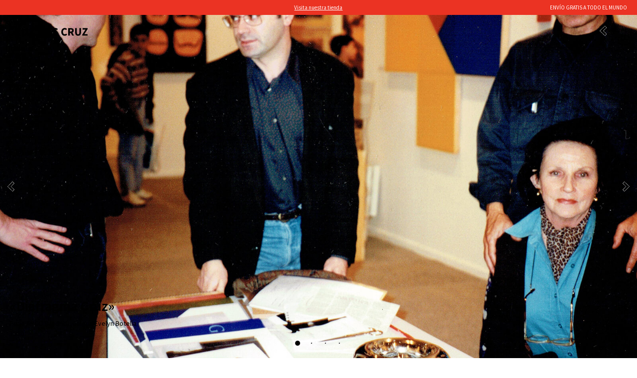

--- FILE ---
content_type: text/html; charset=UTF-8
request_url: https://www.cruznovillo.com/proyectos/diafragma-cruz/
body_size: 8579
content:
<!DOCTYPE html>
<html dir="ltr" lang="es-ES" prefix="og: https://ogp.me/ns#">
<head>
<meta charset="UTF-8">
<meta name="viewport" content="width=device-width, initial-scale=1">
<link rel="profile" href="http://gmpg.org/xfn/11">
<link rel="pingback" href="https://www.cruznovillo.com/xmlrpc.php">
<meta name="facebook-domain-verification" content="bz2ijkcwjtaque4ek40lb1vuuqjmnc" />
<style>img:is([sizes="auto" i], [sizes^="auto," i]) { contain-intrinsic-size: 3000px 1500px }</style>
<link rel="alternate" hreflang="es" href="https://www.cruznovillo.com/proyectos/diafragma-cruz/" />
<!-- All in One SEO 4.9.0 - aioseo.com -->
<title>«Diafragma Cruz» | Cruz Novillo | Cruz más Cruz</title>
<meta name="description" content="Feria ARCO (Madrid). Galería Evelyn Botella 1996" />
<meta name="robots" content="max-image-preview:large" />
<link rel="canonical" href="https://www.cruznovillo.com/proyectos/diafragma-cruz/" />
<meta name="generator" content="All in One SEO (AIOSEO) 4.9.0" />
<meta property="og:locale" content="es_ES" />
<meta property="og:site_name" content="Cruz Novillo | Cruz más Cruz" />
<meta property="og:type" content="article" />
<meta property="og:title" content="«Diafragma Cruz» | Cruz Novillo | Cruz más Cruz" />
<meta property="og:description" content="Feria ARCO (Madrid). Galería Evelyn Botella 1996" />
<meta property="og:url" content="https://www.cruznovillo.com/proyectos/diafragma-cruz/" />
<meta property="og:image" content="https://www.cruznovillo.com/wp-content/uploads/2019/07/redes-.jpg" />
<meta property="og:image:secure_url" content="https://www.cruznovillo.com/wp-content/uploads/2019/07/redes-.jpg" />
<meta property="og:image:width" content="1200" />
<meta property="og:image:height" content="630" />
<meta property="article:tag" content="arte" />
<meta property="article:tag" content="ihorizontala" />
<meta property="article:published_time" content="2022-06-21T16:28:12+00:00" />
<meta property="article:modified_time" content="2022-06-21T16:28:12+00:00" />
<meta name="twitter:card" content="summary" />
<meta name="twitter:site" content="@ppcruznovillojr" />
<meta name="twitter:title" content="«Diafragma Cruz» | Cruz Novillo | Cruz más Cruz" />
<meta name="twitter:description" content="Feria ARCO (Madrid). Galería Evelyn Botella 1996" />
<meta name="twitter:image" content="https://www.cruznovillo.com/wp-content/uploads/2019/07/redes-.jpg" />
<script type="application/ld+json" class="aioseo-schema">
{"@context":"https:\/\/schema.org","@graph":[{"@type":"BreadcrumbList","@id":"https:\/\/www.cruznovillo.com\/proyectos\/diafragma-cruz\/#breadcrumblist","itemListElement":[{"@type":"ListItem","@id":"https:\/\/www.cruznovillo.com#listItem","position":1,"name":"Inicio","item":"https:\/\/www.cruznovillo.com","nextItem":{"@type":"ListItem","@id":"https:\/\/www.cruznovillo.com\/proyectos\/#listItem","name":"Proyectos"}},{"@type":"ListItem","@id":"https:\/\/www.cruznovillo.com\/proyectos\/#listItem","position":2,"name":"Proyectos","item":"https:\/\/www.cruznovillo.com\/proyectos\/","nextItem":{"@type":"ListItem","@id":"https:\/\/www.cruznovillo.com\/proyecto\/#listItem","name":"Proyectos"},"previousItem":{"@type":"ListItem","@id":"https:\/\/www.cruznovillo.com#listItem","name":"Inicio"}},{"@type":"ListItem","@id":"https:\/\/www.cruznovillo.com\/proyecto\/#listItem","position":3,"name":"Proyectos","item":"https:\/\/www.cruznovillo.com\/proyecto\/","nextItem":{"@type":"ListItem","@id":"https:\/\/www.cruznovillo.com\/proyecto\/arte\/#listItem","name":"Arte"},"previousItem":{"@type":"ListItem","@id":"https:\/\/www.cruznovillo.com\/proyectos\/#listItem","name":"Proyectos"}},{"@type":"ListItem","@id":"https:\/\/www.cruznovillo.com\/proyecto\/arte\/#listItem","position":4,"name":"Arte","item":"https:\/\/www.cruznovillo.com\/proyecto\/arte\/","nextItem":{"@type":"ListItem","@id":"https:\/\/www.cruznovillo.com\/proyecto\/arte\/ihorizontal-arte\/#listItem","name":"ihorizontala"},"previousItem":{"@type":"ListItem","@id":"https:\/\/www.cruznovillo.com\/proyecto\/#listItem","name":"Proyectos"}},{"@type":"ListItem","@id":"https:\/\/www.cruznovillo.com\/proyecto\/arte\/ihorizontal-arte\/#listItem","position":5,"name":"ihorizontala","item":"https:\/\/www.cruznovillo.com\/proyecto\/arte\/ihorizontal-arte\/","nextItem":{"@type":"ListItem","@id":"https:\/\/www.cruznovillo.com\/proyectos\/diafragma-cruz\/#listItem","name":"\u00abDiafragma Cruz\u00bb"},"previousItem":{"@type":"ListItem","@id":"https:\/\/www.cruznovillo.com\/proyecto\/arte\/#listItem","name":"Arte"}},{"@type":"ListItem","@id":"https:\/\/www.cruznovillo.com\/proyectos\/diafragma-cruz\/#listItem","position":6,"name":"\u00abDiafragma Cruz\u00bb","previousItem":{"@type":"ListItem","@id":"https:\/\/www.cruznovillo.com\/proyecto\/arte\/ihorizontal-arte\/#listItem","name":"ihorizontala"}}]},{"@type":"Organization","@id":"https:\/\/www.cruznovillo.com\/#organization","name":"Cruz Novillo | Cruz m\u00e1s Cruz","url":"https:\/\/www.cruznovillo.com\/"},{"@type":"WebPage","@id":"https:\/\/www.cruznovillo.com\/proyectos\/diafragma-cruz\/#webpage","url":"https:\/\/www.cruznovillo.com\/proyectos\/diafragma-cruz\/","name":"\u00abDiafragma Cruz\u00bb | Cruz Novillo | Cruz m\u00e1s Cruz","description":"Feria ARCO (Madrid). Galer\u00eda Evelyn Botella 1996","inLanguage":"es-ES","isPartOf":{"@id":"https:\/\/www.cruznovillo.com\/#website"},"breadcrumb":{"@id":"https:\/\/www.cruznovillo.com\/proyectos\/diafragma-cruz\/#breadcrumblist"},"datePublished":"2022-06-21T16:28:12+00:00","dateModified":"2022-06-21T16:28:12+00:00"},{"@type":"WebSite","@id":"https:\/\/www.cruznovillo.com\/#website","url":"https:\/\/www.cruznovillo.com\/","name":"Cruz Novillo | Cruz m\u00e1s Cruz","inLanguage":"es-ES","publisher":{"@id":"https:\/\/www.cruznovillo.com\/#organization"}}]}
</script>
<!-- All in One SEO -->
<link rel='dns-prefetch' href='//static.addtoany.com' />
<link rel='dns-prefetch' href='//www.googletagmanager.com' />
<link rel='dns-prefetch' href='//use.fontawesome.com' />
<link rel='dns-prefetch' href='//cdnjs.cloudflare.com' />
<link rel='dns-prefetch' href='//cdn.linearicons.com' />
<link rel="alternate" type="application/rss+xml" title="Cruz Novillo | Cruz más Cruz &raquo; Feed" href="https://www.cruznovillo.com/feed/" />
<link rel="alternate" type="application/rss+xml" title="Cruz Novillo | Cruz más Cruz &raquo; Feed de los comentarios" href="https://www.cruznovillo.com/comments/feed/" />
<!-- <link rel='stylesheet' id='wp-block-library-css' href='https://www.cruznovillo.com/wp-includes/css/dist/block-library/style.min.css?ver=6.8.3' type='text/css' media='all' /> -->
<link rel="stylesheet" type="text/css" href="//www.cruznovillo.com/wp-content/cache/wpfc-minified/7vgthtse/bjk4.css" media="all"/>
<style id='classic-theme-styles-inline-css' type='text/css'>
/*! This file is auto-generated */
.wp-block-button__link{color:#fff;background-color:#32373c;border-radius:9999px;box-shadow:none;text-decoration:none;padding:calc(.667em + 2px) calc(1.333em + 2px);font-size:1.125em}.wp-block-file__button{background:#32373c;color:#fff;text-decoration:none}
</style>
<!-- <link rel='stylesheet' id='aioseo/css/src/vue/standalone/blocks/table-of-contents/global.scss-css' href='https://www.cruznovillo.com/wp-content/plugins/all-in-one-seo-pack/dist/Lite/assets/css/table-of-contents/global.e90f6d47.css?ver=4.9.0' type='text/css' media='all' /> -->
<link rel="stylesheet" type="text/css" href="//www.cruznovillo.com/wp-content/cache/wpfc-minified/9m1b3iew/bjk4.css" media="all"/>
<style id='global-styles-inline-css' type='text/css'>
:root{--wp--preset--aspect-ratio--square: 1;--wp--preset--aspect-ratio--4-3: 4/3;--wp--preset--aspect-ratio--3-4: 3/4;--wp--preset--aspect-ratio--3-2: 3/2;--wp--preset--aspect-ratio--2-3: 2/3;--wp--preset--aspect-ratio--16-9: 16/9;--wp--preset--aspect-ratio--9-16: 9/16;--wp--preset--color--black: #000000;--wp--preset--color--cyan-bluish-gray: #abb8c3;--wp--preset--color--white: #ffffff;--wp--preset--color--pale-pink: #f78da7;--wp--preset--color--vivid-red: #cf2e2e;--wp--preset--color--luminous-vivid-orange: #ff6900;--wp--preset--color--luminous-vivid-amber: #fcb900;--wp--preset--color--light-green-cyan: #7bdcb5;--wp--preset--color--vivid-green-cyan: #00d084;--wp--preset--color--pale-cyan-blue: #8ed1fc;--wp--preset--color--vivid-cyan-blue: #0693e3;--wp--preset--color--vivid-purple: #9b51e0;--wp--preset--gradient--vivid-cyan-blue-to-vivid-purple: linear-gradient(135deg,rgba(6,147,227,1) 0%,rgb(155,81,224) 100%);--wp--preset--gradient--light-green-cyan-to-vivid-green-cyan: linear-gradient(135deg,rgb(122,220,180) 0%,rgb(0,208,130) 100%);--wp--preset--gradient--luminous-vivid-amber-to-luminous-vivid-orange: linear-gradient(135deg,rgba(252,185,0,1) 0%,rgba(255,105,0,1) 100%);--wp--preset--gradient--luminous-vivid-orange-to-vivid-red: linear-gradient(135deg,rgba(255,105,0,1) 0%,rgb(207,46,46) 100%);--wp--preset--gradient--very-light-gray-to-cyan-bluish-gray: linear-gradient(135deg,rgb(238,238,238) 0%,rgb(169,184,195) 100%);--wp--preset--gradient--cool-to-warm-spectrum: linear-gradient(135deg,rgb(74,234,220) 0%,rgb(151,120,209) 20%,rgb(207,42,186) 40%,rgb(238,44,130) 60%,rgb(251,105,98) 80%,rgb(254,248,76) 100%);--wp--preset--gradient--blush-light-purple: linear-gradient(135deg,rgb(255,206,236) 0%,rgb(152,150,240) 100%);--wp--preset--gradient--blush-bordeaux: linear-gradient(135deg,rgb(254,205,165) 0%,rgb(254,45,45) 50%,rgb(107,0,62) 100%);--wp--preset--gradient--luminous-dusk: linear-gradient(135deg,rgb(255,203,112) 0%,rgb(199,81,192) 50%,rgb(65,88,208) 100%);--wp--preset--gradient--pale-ocean: linear-gradient(135deg,rgb(255,245,203) 0%,rgb(182,227,212) 50%,rgb(51,167,181) 100%);--wp--preset--gradient--electric-grass: linear-gradient(135deg,rgb(202,248,128) 0%,rgb(113,206,126) 100%);--wp--preset--gradient--midnight: linear-gradient(135deg,rgb(2,3,129) 0%,rgb(40,116,252) 100%);--wp--preset--font-size--small: 13px;--wp--preset--font-size--medium: 20px;--wp--preset--font-size--large: 36px;--wp--preset--font-size--x-large: 42px;--wp--preset--spacing--20: 0.44rem;--wp--preset--spacing--30: 0.67rem;--wp--preset--spacing--40: 1rem;--wp--preset--spacing--50: 1.5rem;--wp--preset--spacing--60: 2.25rem;--wp--preset--spacing--70: 3.38rem;--wp--preset--spacing--80: 5.06rem;--wp--preset--shadow--natural: 6px 6px 9px rgba(0, 0, 0, 0.2);--wp--preset--shadow--deep: 12px 12px 50px rgba(0, 0, 0, 0.4);--wp--preset--shadow--sharp: 6px 6px 0px rgba(0, 0, 0, 0.2);--wp--preset--shadow--outlined: 6px 6px 0px -3px rgba(255, 255, 255, 1), 6px 6px rgba(0, 0, 0, 1);--wp--preset--shadow--crisp: 6px 6px 0px rgba(0, 0, 0, 1);}:where(.is-layout-flex){gap: 0.5em;}:where(.is-layout-grid){gap: 0.5em;}body .is-layout-flex{display: flex;}.is-layout-flex{flex-wrap: wrap;align-items: center;}.is-layout-flex > :is(*, div){margin: 0;}body .is-layout-grid{display: grid;}.is-layout-grid > :is(*, div){margin: 0;}:where(.wp-block-columns.is-layout-flex){gap: 2em;}:where(.wp-block-columns.is-layout-grid){gap: 2em;}:where(.wp-block-post-template.is-layout-flex){gap: 1.25em;}:where(.wp-block-post-template.is-layout-grid){gap: 1.25em;}.has-black-color{color: var(--wp--preset--color--black) !important;}.has-cyan-bluish-gray-color{color: var(--wp--preset--color--cyan-bluish-gray) !important;}.has-white-color{color: var(--wp--preset--color--white) !important;}.has-pale-pink-color{color: var(--wp--preset--color--pale-pink) !important;}.has-vivid-red-color{color: var(--wp--preset--color--vivid-red) !important;}.has-luminous-vivid-orange-color{color: var(--wp--preset--color--luminous-vivid-orange) !important;}.has-luminous-vivid-amber-color{color: var(--wp--preset--color--luminous-vivid-amber) !important;}.has-light-green-cyan-color{color: var(--wp--preset--color--light-green-cyan) !important;}.has-vivid-green-cyan-color{color: var(--wp--preset--color--vivid-green-cyan) !important;}.has-pale-cyan-blue-color{color: var(--wp--preset--color--pale-cyan-blue) !important;}.has-vivid-cyan-blue-color{color: var(--wp--preset--color--vivid-cyan-blue) !important;}.has-vivid-purple-color{color: var(--wp--preset--color--vivid-purple) !important;}.has-black-background-color{background-color: var(--wp--preset--color--black) !important;}.has-cyan-bluish-gray-background-color{background-color: var(--wp--preset--color--cyan-bluish-gray) !important;}.has-white-background-color{background-color: var(--wp--preset--color--white) !important;}.has-pale-pink-background-color{background-color: var(--wp--preset--color--pale-pink) !important;}.has-vivid-red-background-color{background-color: var(--wp--preset--color--vivid-red) !important;}.has-luminous-vivid-orange-background-color{background-color: var(--wp--preset--color--luminous-vivid-orange) !important;}.has-luminous-vivid-amber-background-color{background-color: var(--wp--preset--color--luminous-vivid-amber) !important;}.has-light-green-cyan-background-color{background-color: var(--wp--preset--color--light-green-cyan) !important;}.has-vivid-green-cyan-background-color{background-color: var(--wp--preset--color--vivid-green-cyan) !important;}.has-pale-cyan-blue-background-color{background-color: var(--wp--preset--color--pale-cyan-blue) !important;}.has-vivid-cyan-blue-background-color{background-color: var(--wp--preset--color--vivid-cyan-blue) !important;}.has-vivid-purple-background-color{background-color: var(--wp--preset--color--vivid-purple) !important;}.has-black-border-color{border-color: var(--wp--preset--color--black) !important;}.has-cyan-bluish-gray-border-color{border-color: var(--wp--preset--color--cyan-bluish-gray) !important;}.has-white-border-color{border-color: var(--wp--preset--color--white) !important;}.has-pale-pink-border-color{border-color: var(--wp--preset--color--pale-pink) !important;}.has-vivid-red-border-color{border-color: var(--wp--preset--color--vivid-red) !important;}.has-luminous-vivid-orange-border-color{border-color: var(--wp--preset--color--luminous-vivid-orange) !important;}.has-luminous-vivid-amber-border-color{border-color: var(--wp--preset--color--luminous-vivid-amber) !important;}.has-light-green-cyan-border-color{border-color: var(--wp--preset--color--light-green-cyan) !important;}.has-vivid-green-cyan-border-color{border-color: var(--wp--preset--color--vivid-green-cyan) !important;}.has-pale-cyan-blue-border-color{border-color: var(--wp--preset--color--pale-cyan-blue) !important;}.has-vivid-cyan-blue-border-color{border-color: var(--wp--preset--color--vivid-cyan-blue) !important;}.has-vivid-purple-border-color{border-color: var(--wp--preset--color--vivid-purple) !important;}.has-vivid-cyan-blue-to-vivid-purple-gradient-background{background: var(--wp--preset--gradient--vivid-cyan-blue-to-vivid-purple) !important;}.has-light-green-cyan-to-vivid-green-cyan-gradient-background{background: var(--wp--preset--gradient--light-green-cyan-to-vivid-green-cyan) !important;}.has-luminous-vivid-amber-to-luminous-vivid-orange-gradient-background{background: var(--wp--preset--gradient--luminous-vivid-amber-to-luminous-vivid-orange) !important;}.has-luminous-vivid-orange-to-vivid-red-gradient-background{background: var(--wp--preset--gradient--luminous-vivid-orange-to-vivid-red) !important;}.has-very-light-gray-to-cyan-bluish-gray-gradient-background{background: var(--wp--preset--gradient--very-light-gray-to-cyan-bluish-gray) !important;}.has-cool-to-warm-spectrum-gradient-background{background: var(--wp--preset--gradient--cool-to-warm-spectrum) !important;}.has-blush-light-purple-gradient-background{background: var(--wp--preset--gradient--blush-light-purple) !important;}.has-blush-bordeaux-gradient-background{background: var(--wp--preset--gradient--blush-bordeaux) !important;}.has-luminous-dusk-gradient-background{background: var(--wp--preset--gradient--luminous-dusk) !important;}.has-pale-ocean-gradient-background{background: var(--wp--preset--gradient--pale-ocean) !important;}.has-electric-grass-gradient-background{background: var(--wp--preset--gradient--electric-grass) !important;}.has-midnight-gradient-background{background: var(--wp--preset--gradient--midnight) !important;}.has-small-font-size{font-size: var(--wp--preset--font-size--small) !important;}.has-medium-font-size{font-size: var(--wp--preset--font-size--medium) !important;}.has-large-font-size{font-size: var(--wp--preset--font-size--large) !important;}.has-x-large-font-size{font-size: var(--wp--preset--font-size--x-large) !important;}
:where(.wp-block-post-template.is-layout-flex){gap: 1.25em;}:where(.wp-block-post-template.is-layout-grid){gap: 1.25em;}
:where(.wp-block-columns.is-layout-flex){gap: 2em;}:where(.wp-block-columns.is-layout-grid){gap: 2em;}
:root :where(.wp-block-pullquote){font-size: 1.5em;line-height: 1.6;}
</style>
<!-- <link rel='stylesheet' id='wpml-legacy-horizontal-list-0-css' href='//www.cruznovillo.com/wp-content/plugins/sitepress-multilingual-cms/templates/language-switchers/legacy-list-horizontal/style.css?ver=1' type='text/css' media='all' /> -->
<link rel="stylesheet" type="text/css" href="//www.cruznovillo.com/wp-content/cache/wpfc-minified/kwrpkaef/bjk4.css" media="all"/>
<style id='wpml-legacy-horizontal-list-0-inline-css' type='text/css'>
.wpml-ls-statics-shortcode_actions{background-color:#eeeeee;}.wpml-ls-statics-shortcode_actions, .wpml-ls-statics-shortcode_actions .wpml-ls-sub-menu, .wpml-ls-statics-shortcode_actions a {border-color:#cdcdcd;}.wpml-ls-statics-shortcode_actions a {color:#444444;background-color:#ffffff;}.wpml-ls-statics-shortcode_actions a:hover,.wpml-ls-statics-shortcode_actions a:focus {color:#000000;background-color:#eeeeee;}.wpml-ls-statics-shortcode_actions .wpml-ls-current-language>a {color:#444444;background-color:#ffffff;}.wpml-ls-statics-shortcode_actions .wpml-ls-current-language:hover>a, .wpml-ls-statics-shortcode_actions .wpml-ls-current-language>a:focus {color:#000000;background-color:#eeeeee;}
</style>
<!-- <link rel='stylesheet' id='upbootwp-css-css' href='https://www.cruznovillo.com/wp-content/themes/cruzmascruz/css/upbootwp.min.css?ver=1.1' type='text/css' media='all' /> -->
<link rel="stylesheet" type="text/css" href="//www.cruznovillo.com/wp-content/cache/wpfc-minified/jmwf7q82/bjk4.css" media="all"/>
<link rel='stylesheet' id='Linear-icons-css' href='https://cdn.linearicons.com/free/1.0.0/icon-font.min.css?ver=4.0.0' type='text/css' media='all' />
<!-- <link rel='stylesheet' id='cruzmascruz-css-css' href='https://www.cruznovillo.com/wp-content/uploads/wp-less/cruzmascruz/css/cruzmascruz-2ce72d9033.css' type='text/css' media='all' /> -->
<!-- <link rel='stylesheet' id='cruzmascruz-fp-css-css' href='https://www.cruznovillo.com/wp-content/themes/cruzmascruz/css/fullpage.min.css?ver=1.1' type='text/css' media='all' /> -->
<!-- <link rel='stylesheet' id='susized-css-css' href='https://www.cruznovillo.com/wp-content/themes/cruzmascruz/js/supersized/css/supersized.css?ver=1.1' type='text/css' media='all' /> -->
<!-- <link rel='stylesheet' id='susized-shutter-css-css' href='https://www.cruznovillo.com/wp-content/themes/cruzmascruz/js/supersized/theme/supersized.shutter.css?ver=1.1' type='text/css' media='all' /> -->
<!-- <link rel='stylesheet' id='addtoany-css' href='https://www.cruznovillo.com/wp-content/plugins/add-to-any/addtoany.min.css?ver=1.16' type='text/css' media='all' /> -->
<link rel="stylesheet" type="text/css" href="//www.cruznovillo.com/wp-content/cache/wpfc-minified/pejuquh/4i2l6.css" media="all"/>
<script type="text/javascript" id="addtoany-core-js-before">
/* <![CDATA[ */
window.a2a_config=window.a2a_config||{};a2a_config.callbacks=[];a2a_config.overlays=[];a2a_config.templates={};a2a_localize = {
Share: "Compartir",
Save: "Guardar",
Subscribe: "Suscribir",
Email: "Correo electrónico",
Bookmark: "Marcador",
ShowAll: "Mostrar todo",
ShowLess: "Mostrar menos",
FindServices: "Encontrar servicio(s)",
FindAnyServiceToAddTo: "Encuentra al instante cualquier servicio para añadir a",
PoweredBy: "Funciona con",
ShareViaEmail: "Compartir por correo electrónico",
SubscribeViaEmail: "Suscribirse a través de correo electrónico",
BookmarkInYourBrowser: "Añadir a marcadores de tu navegador",
BookmarkInstructions: "Presiona «Ctrl+D» o «\u2318+D» para añadir esta página a marcadores",
AddToYourFavorites: "Añadir a tus favoritos",
SendFromWebOrProgram: "Enviar desde cualquier dirección o programa de correo electrónico ",
EmailProgram: "Programa de correo electrónico",
More: "Más&#8230;",
ThanksForSharing: "¡Gracias por compartir!",
ThanksForFollowing: "¡Gracias por seguirnos!"
};
a2a_config.icon_color="transparent,#0a0a0a";
/* ]]> */
</script>
<script type="text/javascript" defer src="https://static.addtoany.com/menu/page.js" id="addtoany-core-js"></script>
<script src='//www.cruznovillo.com/wp-content/cache/wpfc-minified/33bnd49s/bjk4.js' type="text/javascript"></script>
<!-- <script type="text/javascript" src="https://www.cruznovillo.com/wp-includes/js/jquery/jquery.min.js?ver=3.7.1" id="jquery-core-js"></script> -->
<!-- <script type="text/javascript" src="https://www.cruznovillo.com/wp-includes/js/jquery/jquery-migrate.min.js?ver=3.4.1" id="jquery-migrate-js"></script> -->
<!-- <script type="text/javascript" defer src="https://www.cruznovillo.com/wp-content/plugins/add-to-any/addtoany.min.js?ver=1.1" id="addtoany-jquery-js"></script> -->
<script type="text/javascript" src="https://www.googletagmanager.com/gtag/js?id=UA-140954304-1&amp;ver=6.8.3" id="wk-analytics-script-js"></script>
<script type="text/javascript" id="wk-analytics-script-js-after">
/* <![CDATA[ */
function shouldTrack(){
var trackLoggedIn = false;
var loggedIn = false;
if(!loggedIn){
return true;
} else if( trackLoggedIn ) {
return true;
}
return false;
}
function hasWKGoogleAnalyticsCookie() {
return (new RegExp('wp_wk_ga_untrack_' + document.location.hostname)).test(document.cookie);
}
if (!hasWKGoogleAnalyticsCookie() && shouldTrack()) {
//Google Analytics
window.dataLayer = window.dataLayer || [];
function gtag(){dataLayer.push(arguments);}
gtag('js', new Date());
gtag('config', 'UA-140954304-1');
}
/* ]]> */
</script>
<script src='//www.cruznovillo.com/wp-content/cache/wpfc-minified/mbub9qmd/bjk4.js' type="text/javascript"></script>
<!-- <script type="text/javascript" src="https://www.cruznovillo.com/wp-content/themes/cruzmascruz/js/jquery.js?ver=2.0.3" id="upbootwp-jQuery-js"></script> -->
<!-- <script type="text/javascript" src="https://www.cruznovillo.com/wp-content/themes/cruzmascruz/js/supersized/js/jquery.easing.min.js?ver=1.1" id="susized-eas-js"></script> -->
<!-- <script type="text/javascript" src="https://www.cruznovillo.com/wp-content/themes/cruzmascruz/js/supersized/js/supersized.3.2.7.min.js?ver=1.1" id="susized-core-js"></script> -->
<!-- <script type="text/javascript" src="https://www.cruznovillo.com/wp-content/themes/cruzmascruz/js/supersized/theme/supersized.shutter.min.js?ver=1.1" id="susized-shutter-js-js"></script> -->
<script type="text/javascript" src="//cdnjs.cloudflare.com/ajax/libs/jquery.lazy/1.7.9/jquery.lazy.min.js?ver=1.1" id="lazy-js-js"></script>
<link rel="https://api.w.org/" href="https://www.cruznovillo.com/wp-json/" /><link rel="EditURI" type="application/rsd+xml" title="RSD" href="https://www.cruznovillo.com/xmlrpc.php?rsd" />
<meta name="generator" content="WordPress 6.8.3" />
<link rel='shortlink' href='https://www.cruznovillo.com/?p=6382' />
<link rel="alternate" title="oEmbed (JSON)" type="application/json+oembed" href="https://www.cruznovillo.com/wp-json/oembed/1.0/embed?url=https%3A%2F%2Fwww.cruznovillo.com%2Fproyectos%2Fdiafragma-cruz%2F" />
<link rel="alternate" title="oEmbed (XML)" type="text/xml+oembed" href="https://www.cruznovillo.com/wp-json/oembed/1.0/embed?url=https%3A%2F%2Fwww.cruznovillo.com%2Fproyectos%2Fdiafragma-cruz%2F&#038;format=xml" />
<meta name="generator" content="WPML ver:4.0.4 stt:1,2;" />
<style type="text/css">.recentcomments a{display:inline !important;padding:0 !important;margin:0 !important;}</style><!-- All in one Favicon 4.8 --><link rel="shortcut icon" href="https://www.cruznovillo.com/wp-content/uploads/2019/04/favicon.ico" />
<noscript><style id="rocket-lazyload-nojs-css">.rll-youtube-player, [data-lazy-src]{display:none !important;}</style></noscript></head>
<body class="wp-singular proyectos-template-default single single-proyectos postid-6382 wp-theme-cruzmascruz" id="wp">
<div id="page" class="hfeed site">
<div class="topbar d-none">
<div class="container-fluid">
<div class="row">
<div class="col-xs-5 col-sm-8 col-sm-offset-2 col-md-offset-4 col-md-4 text-center">
<div class=""><a href="https://tienda.cruznovillo.com" title="Tienda Cruz más Cruz">Visita nuestra tienda</a></div>
</div>
<div class="col-xs-7 col-md-4 text-right">
<div class=""><span>Envío gratis a todo el mundo</span></div>
</div>
</div>
</div>
</div>
<div class="sidebar">
<header role="banner" id="header">
<nav class="navbar" role="navigation">
<div class="navbar-header">
<button type="button" class="navbar-toggle" data-toggle="collapse" data-target=".navbar-collapse">
<span class="icon-bar"></span>
<span class="icon-bar"></span>
<span class="icon-bar"></span>
</button>
<a href="https://www.cruznovillo.com/" title="Cruz Novillo | Cruz más Cruz" rel="home"  class="navbar-brand">
<img src="data:image/svg+xml,%3Csvg%20xmlns='http://www.w3.org/2000/svg'%20viewBox='0%200%200%200'%3E%3C/svg%3E" alt="Cruz mas Cruz. Diseño y Arquitectura" class="img-responsive" data-lazy-src="https://www.cruznovillo.com/wp-content/uploads/2025/11/cruz-mas-cruz.svg" /><noscript><img src="https://www.cruznovillo.com/wp-content/uploads/2025/11/cruz-mas-cruz.svg" alt="Cruz mas Cruz. Diseño y Arquitectura" class="img-responsive" /></noscript>
</a>
</div>
<div class="menu-menu-header-container"><ul id="main-menu" class="nav"><li id="menu-item-4521" class="hidden-xs hidden-sm menu-item menu-item-type-post_type menu-item-object-page menu-item-home menu-item-4521"><a href="https://www.cruznovillo.com/">Trabajos</a></li>
<li id="menu-item-4522" class="hidden-md hidden-lg menu-item menu-item-type-post_type menu-item-object-page menu-item-home menu-item-has-children dropdown menu-item-4522"><a href="https://www.cruznovillo.com/" class="dropdown-toggle" data-toggle="dropdown">Trabajos <b class="caret"></b></a>
<ul class="dropdown-menu">
<li id="menu-item-2748" class="hidden-md hidden-sm hidden-lg menu-item menu-item-type-taxonomy menu-item-object-category menu-item-2748"><a href="https://www.cruznovillo.com/proyecto/diseno/">Diseño</a></li>
<li id="menu-item-3878" class="hidden-md hidden-sm hidden-lg menu-item menu-item-type-taxonomy menu-item-object-category current-proyectos-ancestor current-menu-parent current-proyectos-parent menu-item-3878"><a href="https://www.cruznovillo.com/proyecto/arte/">Arte</a></li>
</ul>
</li>
<li id="menu-item-34" class="menu-item menu-item-type-post_type menu-item-object-page menu-item-34"><a href="https://www.cruznovillo.com/noticias/">Noticias</a></li>
<li id="menu-item-35" class="menu-item menu-item-type-post_type menu-item-object-page menu-item-35"><a href="https://www.cruznovillo.com/sobre-nosotros/">Sobre nosotros</a></li>
<li id="menu-item-13" class="blackweek menu-item menu-item-type-custom menu-item-object-custom menu-item-13"><a href="http://tienda.cruznovillo.com">Shop</a></li>
<li id="menu-item-4596" class="menu-item menu-item-type-custom menu-item-object-custom menu-item-4596"><a target="_blank" href="https://www.domestika.org/es/courses/50-identidad-corporativa-bi-y-tridimensional/cruz-mas-cruz">Curso online</a></li>
<li id="menu-item-5470" class="menu-item menu-item-type-custom menu-item-object-custom menu-item-5470"><a target="_blank" href="https://www.filmin.es/pelicula/el-hombre-que-diseno-espana">Film</a></li>
<li id="menu-item-5053" class="menu-item menu-item-type-custom menu-item-object-custom menu-item-5053"><a target="_blank" href="http://www.cruznovilloopus14.com/">Opus 14</a></li>
<li id="menu-item-108" class="contact-button menu-item menu-item-type-custom menu-item-object-custom menu-item-108"><a>Contacto</a></li>
</ul></div>				<div id="contact-text">
<div class="contact-box">
<address>
Otamendi 4, Local<br />
28039 Madrid (Spain)
</address>
Tels: <a href="tel:0034917402504">917402504</a> / <a href="tel:0034660109350">660109350</a><br />
<a href="mailto:estudio@cruznovillo.com">estudio@cruznovillo.com</a>
</div>
</div>
<div class="social">
<ul class="list-inline">
<li><a href="https://www.facebook.com/cruzmascruz/" target="_blank" title="Ir a facebook de Cruz mas Cruz"><i class="fa fa-facebook"></i></a></li>
<li><a href="https://www.instagram.com/cruzmascruz/" target="_blank" title="Ir a instagram de Cruz mas Cruz"><i class="fa fa-instagram"></i></a></li>
<li><a href="https://twitter.com/ppcruznovillojr?lang=es" target="_blank" title="Ir a twitter de Cruz mas Cruz"><i class="fa fa-twitter"></i></a></li>
<li><a href="https://vimeo.com/cruzmascruz" target="_blank" title="Ir a vimeo de Cruz mas Cruz"><i class="fa fa-vimeo"></i></a></li>
<li><a href="https://www.behance.net/CruzNovillo" target="_blank" title="Ir a behance de Cruz mas Cruz"><i class="fa fa-behance"></i></a></li>
<li><a href="https://www.domestika.org/es/cruz-mas-cruz" target="_blank" title="Ir a domestika de Cruz mas Cruz"><i class="domestika"><img src="data:image/svg+xml,%3Csvg%20xmlns='http://www.w3.org/2000/svg'%20viewBox='0%200%200%200'%3E%3C/svg%3E" data-lazy-src="https://www.cruznovillo.com/wp-content/uploads/2018/04/logo-domestika.svg" /><noscript><img src="https://www.cruznovillo.com/wp-content/uploads/2018/04/logo-domestika.svg" /></noscript></i></a></li>
</ul>
</div>
</nav>
</header>
</div>
<div class="container">
<div class="lists-box">
<ul class="topbar-right  list-inline lang-select">
<li><a href="#" class="active">ESP</a></li>
<li><a href="#">ENG</a></li>
</ul>
<ul class="topbar-right list-inline categories">
<li><a href="https://www.cruznovillo.com" >Diseño y arte</a></li>
<li><a href="https://www.cruznovillo.com/proyecto/diseno" >Diseño</a></li>
<li><a href="https://www.cruznovillo.com/proyecto/arte" >Arte</a></li>
<li><input type="text" id="search" value="" placeholder="Buscar..."><a id="button-search"><i class="fa fa-search"></i></a></li>
</ul>
<ul class="lists-box select-view list-inline ">
<li><a class="change-view list active"><img src="data:image/svg+xml,%3Csvg%20xmlns='http://www.w3.org/2000/svg'%20viewBox='0%200%200%200'%3E%3C/svg%3E" data-lazy-src="https://www.cruznovillo.com/wp-content/uploads/2019/03/icon-list-1.svg" /><noscript><img src="https://www.cruznovillo.com/wp-content/uploads/2019/03/icon-list-1.svg" /></noscript></a></li>
<li><a class="change-view grid"><img src="data:image/svg+xml,%3Csvg%20xmlns='http://www.w3.org/2000/svg'%20viewBox='0%200%200%200'%3E%3C/svg%3E" data-lazy-src="https://www.cruznovillo.com/wp-content/uploads/2019/03/icon-grid-1.svg" /><noscript><img src="https://www.cruznovillo.com/wp-content/uploads/2019/03/icon-grid-1.svg" /></noscript></a></li>
</ul>
</div>
<div class="button-nav hidden-sm hidden-md hidden-lg">
<a id="open-nav">
<span class="lnr lnr-menu"></span>
</a>
</div>
<div id="scroll-top">
<img src="data:image/svg+xml,%3Csvg%20xmlns='http://www.w3.org/2000/svg'%20viewBox='0%200%200%200'%3E%3C/svg%3E" data-lazy-src="https://www.cruznovillo.com/wp-content/uploads/2018/07/derecha.svg" /><noscript><img src="https://www.cruznovillo.com/wp-content/uploads/2018/07/derecha.svg" /></noscript>
</div></div>
<div class="topbar-right back">
<span onclick="volver()" class="boton-close">
<img src="data:image/svg+xml,%3Csvg%20xmlns='http://www.w3.org/2000/svg'%20viewBox='0%200%200%200'%3E%3C/svg%3E" data-lazy-src="https://www.cruznovillo.com/wp-content/uploads/2018/07/izquierda.svg"	/><noscript><img src="https://www.cruznovillo.com/wp-content/uploads/2018/07/izquierda.svg"	/></noscript>
<span>volver</span>
</span>
</div>
<section id="fullpage">
<article id="post-6382" class="post-6382 proyectos type-proyectos status-publish hentry category-arte category-ihorizontal-arte">
<div class="section">
<div class="slide">
<img src="data:image/svg+xml,%3Csvg%20xmlns='http://www.w3.org/2000/svg'%20viewBox='0%200%200%200'%3E%3C/svg%3E" class=" img-100" data-lazy-src="https://www.cruznovillo.com/wp-content/uploads/2022/06/Expo-ARCO-1996-3.jpg" /><noscript><img src="https://www.cruznovillo.com/wp-content/uploads/2022/06/Expo-ARCO-1996-3.jpg" class=" img-100" /></noscript>
</div>
<div class="slide">
<img src="data:image/svg+xml,%3Csvg%20xmlns='http://www.w3.org/2000/svg'%20viewBox='0%200%200%200'%3E%3C/svg%3E" class=" img-100" data-lazy-src="https://www.cruznovillo.com/wp-content/uploads/2022/06/Expo-ARCO-1996-2.jpg" /><noscript><img src="https://www.cruznovillo.com/wp-content/uploads/2022/06/Expo-ARCO-1996-2.jpg" class=" img-100" /></noscript>
</div>
<div class="slide">
<img src="data:image/svg+xml,%3Csvg%20xmlns='http://www.w3.org/2000/svg'%20viewBox='0%200%200%200'%3E%3C/svg%3E" class=" img-100" data-lazy-src="https://www.cruznovillo.com/wp-content/uploads/2022/06/Expo-ARCO-1996-1.jpg" /><noscript><img src="https://www.cruznovillo.com/wp-content/uploads/2022/06/Expo-ARCO-1996-1.jpg" class=" img-100" /></noscript>
</div>
<div class="slide">
<img src="data:image/svg+xml,%3Csvg%20xmlns='http://www.w3.org/2000/svg'%20viewBox='0%200%200%200'%3E%3C/svg%3E" class=" img-100" data-lazy-src="https://www.cruznovillo.com/wp-content/uploads/2022/06/Expo-ARCO-1996-4.jpg" /><noscript><img src="https://www.cruznovillo.com/wp-content/uploads/2022/06/Expo-ARCO-1996-4.jpg" class=" img-100" /></noscript>
</div>
</div>
</article>
</section>
<div class="container-fluid white">
<article id="post-6382" class="post-6382 proyectos type-proyectos status-publish hentry category-arte category-ihorizontal-arte">
<header class="entry-header ">
<h1 class="entry-title">«Diafragma Cruz»</h1>
</header>
<div class="entry-content ">
<p>Feria ARCO (Madrid). Galería Evelyn Botella<br />
1996</p>
</div>
</article>
</div>

</div>
<footer class="nav-initial">
<div class="full">
<div class="">
<div class="">
<div class="col-md-4">
<div class="menu-footer-menu-container"><ul id="footer-menu" class="list-inline pull-left"><li id="menu-item-39" class="menu-item menu-item-type-post_type menu-item-object-page menu-item-39"><a href="https://www.cruznovillo.com/politica-de-privacidad/">Política de privacidad</a></li>
<li id="menu-item-38" class="menu-item menu-item-type-post_type menu-item-object-page menu-item-38"><a href="https://www.cruznovillo.com/aviso-legal/">Aviso legal</a></li>
<li id="menu-item-37" class="menu-item menu-item-type-post_type menu-item-object-page menu-item-37"><a href="https://www.cruznovillo.com/politica-de-cookies/">Política de cookies</a></li>
</ul></div>				    </div>
<div class="col-md-4 text-center">
<span>Cruz más Cruz, S.L. Diseño y arquitectura.</span>
<span>© Todos los derechos reservados.</span>
</div>
<div class="col-md-4 text-right">
<span>Diseño: Cruz más Cruz.</span>
<span class="last">Desarrollo web: <a href="http://www.befresh-studio.com" title="Desarrollo web" target="_blank">befresh</a></span>
</div>
</div>
</div>
</div>				
</footer>
</div>
<script type="speculationrules">
{"prefetch":[{"source":"document","where":{"and":[{"href_matches":"\/*"},{"not":{"href_matches":["\/wp-*.php","\/wp-admin\/*","\/wp-content\/uploads\/*","\/wp-content\/*","\/wp-content\/plugins\/*","\/wp-content\/themes\/cruzmascruz\/*","\/*\\?(.+)"]}},{"not":{"selector_matches":"a[rel~=\"nofollow\"]"}},{"not":{"selector_matches":".no-prefetch, .no-prefetch a"}}]},"eagerness":"conservative"}]}
</script>
<script type="module"  src="https://www.cruznovillo.com/wp-content/plugins/all-in-one-seo-pack/dist/Lite/assets/table-of-contents.95d0dfce.js?ver=4.9.0" id="aioseo/js/src/vue/standalone/blocks/table-of-contents/frontend.js-js"></script>
<script type="text/javascript" src="https://www.cruznovillo.com/wp-content/themes/cruzmascruz/js/bootstrap.min.js?ver=1.1" id="upbootwp-basefile-js"></script>
<script type="text/javascript" src="https://use.fontawesome.com/6664c71080.js?ver=4.0.0" id="Font-Awesome-js"></script>
<script type="text/javascript" src="https://www.cruznovillo.com/wp-content/themes/cruzmascruz/js/cruzmascruz.js?ver=1.1" id="CruzmasCruz-js-js"></script>
<script type="text/javascript" src="https://www.cruznovillo.com/wp-content/themes/cruzmascruz/js/scrolloverflow.min.js?ver=1.1" id="CruzmasCruz-so-js-js"></script>
<script type="text/javascript" src="https://www.cruznovillo.com/wp-content/themes/cruzmascruz/js/fullpage.js?ver=1.1" id="CruzmasCruz-fp-js-js"></script>
<script type="text/javascript" src="https://www.cruznovillo.com/wp-content/themes/cruzmascruz/js/fullpage.extensions.min.js?ver=1.1" id="CruzmasCruz-fp-e-js-js"></script>
<script>window.lazyLoadOptions = [{
elements_selector: "img[data-lazy-src],.rocket-lazyload",
data_src: "lazy-src",
data_srcset: "lazy-srcset",
data_sizes: "lazy-sizes",
class_loading: "lazyloading",
class_loaded: "lazyloaded",
threshold: 300,
callback_loaded: function(element) {
if ( element.tagName === "IFRAME" && element.dataset.rocketLazyload == "fitvidscompatible" ) {
if (element.classList.contains("lazyloaded") ) {
if (typeof window.jQuery != "undefined") {
if (jQuery.fn.fitVids) {
jQuery(element).parent().fitVids();
}
}
}
}
}},{
elements_selector: ".rocket-lazyload",
data_src: "lazy-src",
data_srcset: "lazy-srcset",
data_sizes: "lazy-sizes",
class_loading: "lazyloading",
class_loaded: "lazyloaded",
threshold: 300,
}];
window.addEventListener('LazyLoad::Initialized', function (e) {
var lazyLoadInstance = e.detail.instance;
if (window.MutationObserver) {
var observer = new MutationObserver(function(mutations) {
var image_count = 0;
var iframe_count = 0;
var rocketlazy_count = 0;
mutations.forEach(function(mutation) {
for (var i = 0; i < mutation.addedNodes.length; i++) {
if (typeof mutation.addedNodes[i].getElementsByTagName !== 'function') {
continue;
}
if (typeof mutation.addedNodes[i].getElementsByClassName !== 'function') {
continue;
}
images = mutation.addedNodes[i].getElementsByTagName('img');
is_image = mutation.addedNodes[i].tagName == "IMG";
iframes = mutation.addedNodes[i].getElementsByTagName('iframe');
is_iframe = mutation.addedNodes[i].tagName == "IFRAME";
rocket_lazy = mutation.addedNodes[i].getElementsByClassName('rocket-lazyload');
image_count += images.length;
iframe_count += iframes.length;
rocketlazy_count += rocket_lazy.length;
if(is_image){
image_count += 1;
}
if(is_iframe){
iframe_count += 1;
}
}
} );
if(image_count > 0 || iframe_count > 0 || rocketlazy_count > 0){
lazyLoadInstance.update();
}
} );
var b      = document.getElementsByTagName("body")[0];
var config = { childList: true, subtree: true };
observer.observe(b, config);
}
}, false);</script><script data-no-minify="1" async src="https://www.cruznovillo.com/wp-content/plugins/rocket-lazy-load/assets/js/16.1/lazyload.min.js"></script>
<script type="text/javascript">
var myFullpage = new fullpage('#fullpage', {      
slidesNavigation: true,
scrollHorizontally: false,
dragAndMove: true,
fadingEffect: true,
afterSlideLoad: function(){
if($('.slide.active img').hasClass('negative')){
$('.container-fluid.white').addClass('black-text');
$('.fp-slidesNav').addClass('black-text');
$('header#header > nav.navbar').addClass('color-white');
$('.topbar-right').addClass('color-white');
}else{
$('.container-fluid.white').removeClass('black-text');
$('.fp-slidesNav').removeClass('black-text');
$('header#header > nav.navbar').removeClass('color-white');
$('.topbar-right').removeClass('color-white');
}
},
});
</script>
</body>
</html><!-- WP Fastest Cache file was created in 0.263 seconds, on 19 December, 2025 @ 4:14 pm -->

--- FILE ---
content_type: text/css
request_url: https://www.cruznovillo.com/wp-content/cache/wpfc-minified/pejuquh/4i2l6.css
body_size: 9949
content:
@import url("https://fonts.googleapis.com/css?family=Source+Sans+Pro:300,300i,400,400i,600,600i,700,700i&display=swap");@-webkit-keyframes colors{0%{fill:#ff0000}11%{fill:#ff0000}12%{fill:#000000}22%{fill:#000000}23%{fill:#0000ff}33%{fill:#0000ff}34%{fill:#00ff00}44%{fill:#00ff00}45%{fill:#ffff00}55%{fill:#ffff00}56%{fill:#ff00bf}66%{fill:#ff00bf}67%{fill:#00ffff}77%{fill:#00ffff}78%{fill:#9f9f9f}88%{fill:#9f9f9f}89%{fill:#ff7e00}100%{fill:#ff7e00}}@-webkit-keyframes blink{0%{opacity:0}49%{opacity:0}50%{opacity:1}99%{opacity:1}100%{opacity:0}}.w-100{max-width:100%}::-webkit-scrollbar{width:10px !important;height:0px !important;background-color:#fff !important}::-webkit-scrollbar-thumb{background-color:#f5f5f5 !important;background-color:transparent;border-radius:0;background-image:none !important}#view.list-view-full .list{display:block}#view.list-view-full .grid{display:none}#view.grid-view-full .list{display:none}#view.grid-view-full .grid{display:block}html,body{height:100%;font-family:'Source Sans Pro',sans-serif;color:#000}h1,h2,h3,h4,h5,h6,.h1,.h2,.h3,.h4,.h5,.h6{font-family:'Source Sans Pro',sans-serif;color:#000}.container-fluid,.full{min-height:100%;margin-right:0}.topbar-right{visibility:hidden}.topbar-right .lang-select{display:none}.topbar-right.color-white .boton-close span{color:#fff}.topbar-right.back{visibility:visible}.lang-select{display:none !important}body.home .topbar-right,body.archive.category .topbar-right{visibility:visible !important}.sidebar{background-color:transparent;padding-top:5px}.sidebar.box{width:inherit}.sidebar .navbar-header{float:none;background:#fff;position:fixed;width:100%;top:0}.sidebar header{position:fixed;z-index:2}.sidebar header .nav{margin-left:15px}.sidebar header nav.navbar{position:relative;min-height:50px;margin-bottom:0;border:1px solid transparent;top:60px;background:transparent;border-radius:0px !important}.sidebar header .nav>li{margin-bottom:5px;cursor:pointer}.sidebar header .nav>li a{padding:0;font-weight:400;font-size:14px;color:#000}.sidebar header .nav>li a:hover{text-decoration:none;color:#ff0000;background:none}.sidebar header .nav>li.active a{text-decoration:none;color:#ff0000;background:none}.sidebar header .nav>li .caret{display:none}.sidebar header #contact-text{display:none}.sidebar header #contact-text .contact-box{display:block;width:100%;height:auto;color:#ff0000;font-size:12px;padding:0 15px 15px 15px}.sidebar header #contact-text .contact-box address{margin:0}.sidebar header #contact-text .contact-box a{color:#ff0000}.sidebar header #contact-text .contact-box a:hover{text-decoration:underline}.sidebar header .social{margin-top:10px;margin-left:15px}.sidebar header .social li{padding-right:0}.sidebar header .social a{color:#000;transition:all .4s ease-out}.sidebar header .social a .fa{font-size:15px}.sidebar header .social a:hover{opacity:.5}.sidebar header .social .domestika{position:relative}.sidebar header .social .domestika img{position:absolute;top:-12px}.lists-box{padding-top:20px;z-index:2;position:fixed;right:30px}.lists-box .categories{float:right;margin-right:5px}.lists-box .categories li{padding:0}.lists-box .categories li a{color:#000}.lists-box .categories li a:hover,.lists-box .categories li a.active{color:red;text-decoration:none}.lists-box .categories li:after{content:"/";padding-left:5px}.lists-box .categories li:last-child:after{content:""}.lists-box .categories #search{display:none;border:none;border-bottom:1px solid #000;height:21px !important}.lists-box .categories #search:focus{outline:none}.lists-box .lang-select{float:right}.lists-box .lang-select li{padding:0}.lists-box .lang-select li a{color:#000}.lists-box .lang-select li a:hover{color:red;text-decoration:none}.lists-box .lang-select li a.active{font-weight:600;pointer-events:none}.lists-box .lang-select li:first-child:after{content:"/"}.none{display:none}.logocruzmascruz{margin-top:20px;margin-bottom:20px}.logocruzmascruz svg{width:280px}.logocruzmascruz svg polygon{animation:colors 9s infinite}#no-results{display:none;text-align:center;padding:40px;font-size:16px;text-transform:uppercase}#button-search{cursor:pointer;margin-left:10px}.projects{margin-top:50px}.page-template-content-noticias .projects{margin-top:0}.select-view{margin-top:35px}.select-view li{padding:0 4px}.select-view li:first-child{padding-left:1px}.select-view img{height:20px}#scroll-top{position:fixed;bottom:60px;right:38px;cursor:pointer;z-index:99999}#scroll-top img{transform:rotate(-90deg);opacity:.3;transition:all .8s ease-out}#scroll-top:hover img{opacity:1}.single-noticia #scroll-top,.single-proyectos #scroll-top,.page-template-content-quienes-somos #scroll-top{display:none}.single-noticia .change-view,.single-proyectos .change-view,.page-template-content-quienes-somos .change-view{display:none}.projects article .showtitle{transition:all .4s ease-out;opacity:0}.projects article:hover .showtitle{opacity:1}.projects article .flex-align{display:flex;align-items:center}.projects article .flex-align .text-flex-center{display:flex;justify-content:center}.projects article .flex-align .text-flex-center .info{width:200px;margin-left:90px}.projects article .flex-align .text-flex-center .info p{margin-bottom:0}header#header .navbar .navbar-brand img{max-width:160px}header#header .navbar.color-white .navbar-brand img,header#header .navbar.color-white .social .domestika img{-webkit-filter:invert(1) hue-rotate(180deg) contrast(2);filter:invert(1) hue-rotate(180deg) contrast(2)}header#header .navbar.color-white #main-menu li a,header#header .navbar.color-white .social li a{color:#fff}header#header .navbar.color-white .navbar-header{background:transparent}.projects .category-carteleria .project-line,.archive .category-carteleria .project-line{margin-bottom:0px;margin-top:25px}.projects .category-carteleria img.img-01,.archive .category-carteleria img.img-01,.projects .category-carteleria img.img-02,.archive .category-carteleria img.img-02{width:auto;max-width:100%;height:211px}.projects .category-ihorizontal-arte .project-line,.archive .category-ihorizontal-arte .project-line,.projects .category-ihorizontal-diseno .project-line,.archive .category-ihorizontal-diseno .project-line{margin-bottom:25px;margin-top:25px}.projects .category-ihorizontal-arte img.img-01,.archive .category-ihorizontal-arte img.img-01,.projects .category-ihorizontal-diseno img.img-01,.archive .category-ihorizontal-diseno img.img-01,.projects .category-ihorizontal-arte img.img-02,.archive .category-ihorizontal-arte img.img-02,.projects .category-ihorizontal-diseno img.img-02,.archive .category-ihorizontal-diseno img.img-02{width:270px;max-width:100%;height:107px}.projects .category-ihorizontal-diseno .project-line,.archive .category-ihorizontal-diseno .project-line,.projects .category-ihorizontal-arte .project-line,.archive .category-ihorizontal-arte .project-line{margin-bottom:25px;margin-top:25px}.projects .category-ihorizontal-diseno .grid-view img.img-01,.archive .category-ihorizontal-diseno .grid-view img.img-01,.projects .category-ihorizontal-arte .grid-view img.img-01,.archive .category-ihorizontal-arte .grid-view img.img-01,.projects .category-ihorizontal-diseno .grid-view img.img-02,.archive .category-ihorizontal-diseno .grid-view img.img-02,.projects .category-ihorizontal-arte .grid-view img.img-02,.archive .category-ihorizontal-arte .grid-view img.img-02{width:270px;max-width:100%;height:107px}.projects .category-ihorizontal-diseno .list-view img.img-01,.archive .category-ihorizontal-diseno .list-view img.img-01,.projects .category-ihorizontal-arte .list-view img.img-01,.archive .category-ihorizontal-arte .list-view img.img-01,.projects .category-ihorizontal-diseno .list-view img.img-02,.archive .category-ihorizontal-diseno .list-view img.img-02,.projects .category-ihorizontal-arte .list-view img.img-02,.archive .category-ihorizontal-arte .list-view img.img-02{height:auto}.projects .category-ihorizontal .project-line,.archive .category-ihorizontal .project-line{margin-bottom:25px;margin-top:25px}.projects .category-ihorizontal img.img-01,.archive .category-ihorizontal img.img-01,.projects .category-ihorizontal img.img-02,.archive .category-ihorizontal img.img-02{width:160px;max-width:100%;height:106.5px}.projects .category-ivisual img.img-01,.archive .category-ivisual img.img-01,.projects .category-ivisual img.img-02,.archive .category-ivisual img.img-02{width:200px;max-width:100%}.projects .category-ivisual img.lazy,.archive .category-ivisual img.lazy{display:block}.projects .category-billetes .project-line,.archive .category-billetes .project-line{margin-bottom:25px;margin-top:25px}.projects .category-billetes img.img-01,.archive .category-billetes img.img-01,.projects .category-billetes img.img-02,.archive .category-billetes img.img-02{width:200px;max-width:100%;height:auto !important}.projects .info p,.archive .info p{line-height:16px}.projects .title,.archive .title{font-weight:600;font-size:18px;line-height:18px}.projects .project-line,.archive .project-line{padding:2px 0}.projects .project-line .showtitle,.archive .project-line .showtitle{background:red}.projects .project-line .info,.archive .project-line .info{padding-left:0%;opacity:0;transition:all .8s ease-out;padding-top:19%;position:absolute;top:0;background:green}.projects .project-line .project,.archive .project-line .project{position:relative;width:100%;text-align:center}.projects .project-line .project img.img-01,.archive .project-line .project img.img-01{position:relative;margin:0 auto;display:block;opacity:1}.projects .project-line .project img.img-02,.archive .project-line .project img.img-02{position:absolute;margin:0 auto;display:block;left:50%;transform:translate(-50%, 0);opacity:0}.projects .project-line a.more-link,.archive .project-line a.more-link{display:none}.projects .project-line:hover img.img-01,.archive .project-line:hover img.img-01{opacity:0}.projects .project-line:hover img.img-02,.archive .project-line:hover img.img-02,.projects .project-line:hover .info,.archive .project-line:hover .info{opacity:1}.news{margin-bottom:0px;padding:0}.news article{margin-bottom:20px}.news article img{height:240px}.news .project-line .info{padding-left:0%;opacity:0;transition:all .8s ease-out;padding-top:19%;position:absolute;top:0}.news .project-line .info .title{font-weight:600;font-size:18px;line-height:18px}.news .project-line .project{position:relative;width:100%;transition:all .8s ease-out}.news .project-line .project img.img-01{transition:all .8s ease-out;position:relative;margin:0 auto;display:block;opacity:1}.news .project-line .project img.img-02{transition:all .8s ease-out;position:absolute;margin:0 auto;display:block;left:50%;transform:translate(-50%, 0);opacity:0}.news .project-line .project img{margin-bottom:30px}.news .project-line a.more-link{display:none}.news .project-line:hover img.img-01{opacity:0}.news .project-line:hover img.img-02,.news .project-line:hover .info{opacity:1}.page-template-content-quienes-somos .container-fluid,.page-template-content-legales .container-fluid{padding-bottom:100px}.page-template-content-quienes-somos .video,.page-template-content-legales .video{padding:56.25% 0 0 0;position:relative;margin:30px}.page-template-content-quienes-somos .expo-indi span,.page-template-content-legales .expo-indi span{margin-right:10px}.page-template-content-quienes-somos .panel-group .panel-heading+.panel-collapse .panel-body,.page-template-content-legales .panel-group .panel-heading+.panel-collapse .panel-body{border-top:none}.page-template-content-quienes-somos .text,.page-template-content-legales .text{width:60%;margin:70px auto}.page-template-content-quienes-somos .text h1,.page-template-content-legales .text h1{color:#ff0000;font-weight:600}.page-template-content-quienes-somos .text h2,.page-template-content-legales .text h2,.page-template-content-quienes-somos .text h2.panel-title a,.page-template-content-legales .text h2.panel-title a{color:#ff0000;font-size:22px;margin-bottom:0px;font-weight:600}.page-template-content-quienes-somos .text h3,.page-template-content-legales .text h3{color:#ff0000;font-size:18px;margin-bottom:5px}.page-template-content-quienes-somos .text .panel-body,.page-template-content-legales .text .panel-body{border:none;padding-top:0}.page-template-content-quienes-somos .text a,.page-template-content-legales .text a{color:red}.page-template-content-quienes-somos .text ul,.page-template-content-legales .text ul{list-style:none}.page-template-content-quienes-somos .text ul.list-style li,.page-template-content-legales .text ul.list-style li{display:table-row}.page-template-content-quienes-somos .text ul.list-style li::before,.page-template-content-legales .text ul.list-style li::before{content:"–";display:table-cell;text-align:right;padding-right:.3em;line-height:30px}.page-template-content-quienes-somos .text li,.page-template-content-legales .text li{margin-bottom:10px}.page-template-content-quienes-somos .text .year,.page-template-content-legales .text .year{margin-right:15px;display:block;float:left}.page-template-content-quienes-somos .text .title,.page-template-content-legales .text .title{display:block;margin-left:45px}.page-template-content-quienes-somos .text table,.page-template-content-legales .text table{margin-bottom:20px}.page-template-content-quienes-somos .text table td,.page-template-content-legales .text table td{vertical-align:top;padding:10px 20px;border:1px solid #f4f4f4}body.home footer.nav-initial{bottom:0px}footer{height:40px;position:fixed;bottom:0px;width:100%;font-size:11px;transition:all .3s ease-out;background:#ffffffed}footer.nav-up{bottom:-40px}footer.nav-down{bottom:0px}footer.nav-initial{bottom:inherit}footer .full{padding-top:10px}footer span{padding-right:16px}footer a{color:#000}footer a:hover{color:red;text-decoration:none}footer #footer-menu{margin-right:20px}footer span.last{padding-right:0px;padding-left:50px}.single-noticia footer{position:relative}.single-noticia footer.nav-up{bottom:0px}.single-noticia footer.nav-down{bottom:0px}.change-view{cursor:pointer;opacity:.5}.change-view:hover{opacity:1}.change-view.active{opacity:1}.post-proyecto,.post-noticia{transition:all .6s}.noticia a{color:#000}.noticia a:hover{text-decoration:none}.noticia .grid-view img{margin-bottom:20px}.single-proyectos header .navbar-header,.single-noticia header .navbar-header{background:transparent}.single-proyectos .cartel-100vh,.single-noticia .cartel-100vh{height:99vh;margin:0 auto;padding:1% 0}.single-proyectos .billete-100vh,.single-noticia .billete-100vh{height:99vh;margin:0 auto;padding:22% 0}.single-proyectos .ihorizontal-100vh,.single-noticia .ihorizontal-100vh{height:99vh;margin:0 auto;padding:10% 0}.single-proyectos .topbar-right.lists-box,.single-noticia .topbar-right.lists-box{display:none !important}.single-proyectos .topbar-right .boton-close,.single-noticia .topbar-right .boton-close{color:#000;cursor:pointer;transition:all .6s}.single-proyectos .topbar-right .boton-close:hover,.single-noticia .topbar-right .boton-close:hover{text-decoration:none;opacity:.6}.single-proyectos #prevslide,.single-noticia #prevslide,.single-proyectos #nextslide,.single-noticia #nextslide{position:fixed;background:none;width:20%;height:100vh;top:0;margin-top:0;z-index:1}.single-proyectos #prevslide:hover,.single-noticia #prevslide:hover{cursor:url(http://www.cruznovillo.com/wp-content/uploads/2018/07/izquierda.svg#linkcursor),pointer}.single-proyectos #nextslide:hover,.single-noticia #nextslide:hover{cursor:url(http://www.cruznovillo.com/wp-content/uploads/2018/07/derecha.svg#linkcursor),pointer}.single-proyectos .topbar-right,.single-noticia .topbar-right{position:fixed;right:20px;top:20px;z-index:10}.single-proyectos .slide.video-youtube .fp-tableCell{text-align:center}.single-proyectos .slide.video-youtube .fp-tableCell iframe{width:100%;max-width:60%;height:65%;position:relative;top:-6%}.single-proyectos .one-logo img{max-width:350px;text-align:center;margin:0 auto;padding-top:23%}.single-proyectos .container-fluid.white{position:fixed;min-height:auto;bottom:10px}.single-proyectos .container-fluid.white article{padding:20px}.single-proyectos .container-fluid.white article header{max-width:500px}.single-proyectos .container-fluid.white article header h1{font-size:28px}.single-proyectos .container-fluid.white article .entry-content{max-width:650px}.single-proyectos .container-fluid.white article h1{font-weight:600}.single-proyectos .container-fluid.white article h2{font-size:23px;margin-bottom:30px}.single-proyectos .container-fluid.white article h4.sumario-titulo{margin-top:40px}.single-proyectos .container-fluid.white.black-text{color:#fff}.single-proyectos .container-fluid.white.black-text article header h1{color:#fff}.single-proyectos #fullpage .fp-slidesNav ul li a span{background:#000;border:1px solid #fff}.single-proyectos #fullpage .fp-slidesNav.black-text ul li a span{background:#fff}.single-proyectos #fullpage .fp-controlArrow{-webkit-user-select:none;-moz-user-select:none;-khtml-user-select:none;-ms-user-select:none;position:absolute;z-index:4;top:50%;cursor:pointer;border-style:none;margin-top:inherit;-webkit-transform:translate3d(0, 0, 0);-ms-transform:translate3d(0, 0, 0);transform:translate3d(0, 0, 0)}.single-proyectos #fullpage .fp-controlArrow.fp-next{right:15px;width:14px;height:20px;border-width:0;border-color:transparent;background:url(https://www.cruznovillo.com/wp-content/uploads/2018/07/derecha.svg) no-repeat}.single-proyectos #fullpage .fp-controlArrow.fp-prev{left:15px;width:14px;height:20px;border-width:0;border-color:transparent;background:url(https://www.cruznovillo.com/wp-content/uploads/2018/07/izquierda.svg) no-repeat}.single-proyectos .negative{-webkit-filter:invert(1) hue-rotate(180deg) contrast(2);filter:invert(1) hue-rotate(180deg) contrast(2);background:white}.single-proyectos img.logo{padding:25%}.single-noticia .container-fluid.white{background:rgba(255,255,255,0.98);position:relative;top:100vh;min-height:auto;transition:all 1.2s ease-out}.single-noticia .container-fluid.white.top-zero{top:0}.single-noticia .container-fluid.white article{text-align:center;padding:30px 20%}.single-noticia .container-fluid.white article header{max-width:650px;margin:0 auto}.single-noticia .container-fluid.white article header h1{font-weight:600;font-size:38px;margin-top:0}.single-noticia .container-fluid.white article header h2{color:#ff0000;text-align:center;font-size:22px;font-weight:100;font-style:italic;margin-bottom:0px;margin-top:10px}.single-noticia .container-fluid.white article header h3{font-size:14px;margin:20px 0 0}.single-noticia .container-fluid.white article header #scroll-down{cursor:pointer;margin:20px 0 30px;height:20px;position:relative;overflow:hidden;left:-10px}.single-noticia .container-fluid.white article header #scroll-down img{transition:all .3s ease-out;width:20px;height:20px;position:absolute;top:0}.single-noticia .container-fluid.white article header #scroll-down.minus_icon{height:4px}.single-noticia .container-fluid.white article header #scroll-down.minus_icon img{top:-8px}.single-noticia .container-fluid.white article .entry-content{max-width:650px;margin:0 auto}.single-noticia .container-fluid.white article .entry-content p{text-align:justify}.single-noticia .container-fluid.white article h1{font-weight:600}.single-noticia .container-fluid.white article h2{font-size:23px;margin-bottom:30px}.single-noticia .container-fluid.white article h4.sumario-titulo{margin-top:40px}.single-noticia .container-fluid.white article iframe{margin:40px 0;width:100%}.single-noticia #thumb-tray{display:none !important}.page-template-content-noticias .row.news{margin-top:75px}.page-template-content-noticias .lists-box.select-view{display:none !important}@media (min-width:992px){.sidebar{width:inherit;min-width:300px;max-width:300px;background-color:transparent;float:left;height:100%;position:relative;overflow:auto}}@media only screen and (min-device-width:768px) and (max-device-width:1024px){.change-view{display:none}.projects .category-carteleria .project-line img.img-01,.archive .category-carteleria .project-line img.img-01,.projects .category-carteleria .project-line img.img-02,.archive .category-carteleria .project-line img.img-02{height:130px}.projects .category-billetes .project-line img.img-01,.archive .category-billetes .project-line img.img-01,.projects .category-billetes .project-line img.img-02,.archive .category-billetes .project-line img.img-02{height:40px}.projects .category-ihorizontal-diseno .project-line img.img-01,.archive .category-ihorizontal-diseno .project-line img.img-01,.projects .category-ihorizontal-arte .project-line img.img-01,.archive .category-ihorizontal-arte .project-line img.img-01,.projects .category-ihorizontal-diseno .project-line img.img-02,.archive .category-ihorizontal-diseno .project-line img.img-02,.projects .category-ihorizontal-arte .project-line img.img-02,.archive .category-ihorizontal-arte .project-line img.img-02{height:60px}}@media (min-width:992px){.projects .project-line .project img,.archive .project-line .project img{height:auto}.projects .category-carteleria .project-line .project,.archive .category-carteleria .project-line .project,.projects .category-carteleria .grid-view.list-view .project-line .project,.archive .category-carteleria .grid-view.list-view .project-line .project,.projects .category-carteleria .list-view .project-line .project,.archive .category-carteleria .list-view .project-line .project{height:auto}.projects .category-carteleria .project-line .project img,.archive .category-carteleria .project-line .project img,.projects .category-carteleria .grid-view.list-view .project-line .project img,.archive .category-carteleria .grid-view.list-view .project-line .project img,.projects .category-carteleria .list-view .project-line .project img,.archive .category-carteleria .list-view .project-line .project img{width:50%}.projects .category-carteleria .grid-view .project-line .project,.archive .category-carteleria .grid-view .project-line .project{height:210px}.projects .category-carteleria .grid-view .project-line .project img,.archive .category-carteleria .grid-view .project-line .project img{width:100%}.category-ivisual .post-proyecto{transition:all .6s;overflow:hidden;height:130px}.category-ivisual .post-proyecto.list-view{height:160px}}@media (max-width:736px){.sidebar{margin-top:0px;padding-top:0px}.sidebar header{position:fixed}.sidebar header .nav>li a{font-size:18px}.change-view{display:none}.single-proyectos .slide.video-youtube .fp-tableCell{text-align:center}.single-proyectos .slide.video-youtube .fp-tableCell iframe{width:100%;max-width:100%;height:25%;top:0}header#header{background:rgba(255,255,255,0.93);width:100%;height:60px;overflow:overlay;-webkit-transition:all .3s ease;-moz-transition:all .3s ease;-o-transition:all .3s ease;-ms-transition:all .3s ease;transition:all .3s ease}header#header .navbar-brand{padding:14px 15px}header#header .menu-menu-header-container{margin-top:1px}header#header .menu-menu-header-container li .dropdown-menu{position:relative;top:inherit;left:0;z-index:1000;display:block;float:left;min-width:inherit;padding:5px 0;margin:0;list-style:none;background-color:transparent;border:none;border-radius:0;-webkit-box-shadow:none;box-shadow:none;background-clip:padding-box;width:100%;padding-left:15px}header#header .menu-menu-header-container li .dropdown-menu li a{color:#000}header#header.full-height{height:100vh}header#header .social{margin-left:15px}header#header .navbar.color-white .navbar-brand img{-webkit-filter:inherit;filter:inherit}.topbar-right.color-white .boton-close span{color:#000}.single-proyectos .fp-slidesNav.black-text ul li a span{background:#000}.single-proyectos img.logo{padding:10%}.single-proyectos .boton-close img{display:none}.single-proyectos .topbar-right,.single-noticia .topbar-right{top:70px;right:14px;z-index:1}.single-proyectos .container-fluid.white article,.single-noticia .container-fluid.white article{padding:0}.single-proyectos .container-fluid.white.black-text,.single-noticia .container-fluid.white.black-text{color:#000}.single-proyectos .container-fluid.white.black-text article header h1,.single-noticia .container-fluid.white.black-text article header h1{color:#000}.single-proyectos .container-fluid.white,.single-noticia .container-fluid.white{bottom:45px;text-align:center;width:100%}.single-proyectos .fp-slidesNav.fp-bottom,.single-noticia .fp-slidesNav.fp-bottom{bottom:5px}.single-proyectos #fullpage .fp-slidesNav.black-text ul li a span,.single-noticia #fullpage .fp-slidesNav.black-text ul li a span{background:#000}.single-proyectos .cartel-100vh{height:100vh;margin:0 auto;padding:60px 0px 240px 0}.single-proyectos footer{display:none}.single-proyectos .container-fluid.white article header h1{font-size:20px;margin-bottom:0}body.home .topbar-right,body.archive.category .topbar-right{visibility:hidden;display:none}.single-noticia .container-fluid.white article{padding:20px 30px}.single-noticia .container-fluid.white article header h1{font-weight:600;font-size:28px;margin-top:0}.single-noticia .container-fluid.white article header h2{font-size:15px}.single-noticia .container-fluid.white article .entry-content{font-size:16px}.news .project-line article img,.news .archive article img{margin-bottom:10px;height:auto}.news .project-line .info,.news .archive .info{display:block !important;opacity:1;padding-left:0;transition:all .8s ease-out;padding-top:0;position:relative;top:0;padding:0 !important;margin-bottom:10px;visibility:visible !important}.news .project-line .info a,.news .archive .info a{color:#000}.news .project-line .info .title,.news .archive .info .title{font-weight:600;font-size:22px;margin-bottom:5px}.news .project-line .info .year,.news .archive .info .year,.news .project-line .info year p,.news .archive .info year p{font-size:14px}.news article img{height:auto}.project-line .project video{max-width:100%}.page-template-content-noticias .row.news{padding:0 15px}.page-template-content-noticias .row.news .project-line{display:flex;columns:1;flex-direction:column}.page-template-content-noticias .row.news .project-line .col-md-3{display:flex;order:2}.page-template-content-noticias .row.news .project-line .col-md-4{display:flex;order:1}footer{position:relative;height:auto;padding-bottom:20px}footer .text-center,footer .text-right{text-align:center}footer span{padding:0;display:block}footer span.last{padding-left:0}footer .nav-up,footer .nav-down{bottom:inherit}footer #footer-menu{margin-right:20px;float:none !important;margin:12px auto;text-align:center}.home .projects{margin-top:70px}.projects .list{display:block !important}.projects .grid{display:none !important}.projects .category-carteleria .project-line{margin:5rem 0}.projects .category-carteleria img.img-01,.projects .category-carteleria img.img-02{height:133px}.projects .category-ihorizontal-diseno .project-line,.projects .category-ihorizontal-arte .project-line{margin-top:0}.projects .category-ihorizontal-diseno img.img-01,.projects .category-ihorizontal-arte img.img-01,.projects .category-ihorizontal-diseno img.img-02,.projects .category-ihorizontal-arte img.img-02{height:66px}.projects article .flex-align .text-flex-center{display:none}.projects .category-carteleria{margin:6rem 0}.button-nav{float:right;padding:15px 10px 0 0;font-weight:bold;font-size:28px;z-index:3;position:fixed;right:5px}.button-nav #open-nav{text-decoration:none}.button-nav #open-nav span{color:#000;text-decoration:none}.page-template-content-quienes-somos .video{padding:380px 0 0px 12px;position:relative;margin:0 0 -80px}.page-template-content-quienes-somos .text{width:100%}.page-template-content-legales .video{padding:380px 0 0px 12px;position:relative;margin:0 0 -80px}.home .select-view{display:block}.home .select-view.list-inline{transform:rotate(180deg);right:15px}.home .select-view.list-inline li{display:block;transform:rotate(-180deg);padding:0 !important}.home .select-view.list-inline li .change-view.active{display:none}.home .select-view.list-inline li img{height:28px;margin-bottom:10px}body:not(.home) .select-view{display:none}.projects.list-view-full .category-diseno:not(.category-carteleria):not(.category-ihorizontal-diseno) .post-proyecto .project-line .project img{width:100%}.projects.list-view-full .category-diseno:not(.category-carteleria):not(.category-ihorizontal-diseno) .post-proyecto .project-line.now img.img-02{opacity:1}.projects.list-view-full .category-diseno:not(.category-carteleria):not(.category-ihorizontal-diseno) .post-proyecto .project-line.now img.img-01{opacity:0}.projects article .flex-align{display:flex;align-items:center;justify-content:center}.projects.grid-view-full .category-diseno:not(.category-carteleria):not(.category-ihorizontal-diseno) .post-proyecto{height:auto;margin-bottom:30px}.projects.grid-view-full .category-diseno:not(.category-carteleria):not(.category-ihorizontal-diseno) .post-proyecto .project-line .project img{width:100%}.projects.grid-view-full .category-diseno:not(.category-carteleria):not(.category-ihorizontal-diseno) .post-proyecto .project-line.now img.img-02{opacity:0}.projects.grid-view-full .category-diseno:not(.category-carteleria):not(.category-ihorizontal-diseno) .post-proyecto .project-line.now img.img-01{opacity:1}.projects .category-ivisual .project-line{margin-top:10px}.projects .category-carteleria .project-line{margin-top:10px}.projects .category-carteleria img.img-01,.projects .category-carteleria img.img-02{width:100%;height:auto}.projects .category-ihorizontal-arte .project-line,.projects .category-ihorizontal-diseno .project-line{margin-top:20px}.projects .category-ihorizontal-arte img.img-01,.projects .category-ihorizontal-diseno img.img-01,.projects .category-ihorizontal-arte img.img-02,.projects .category-ihorizontal-diseno img.img-02{width:100%;height:auto}}@media (min-width:415px) and (max-width:736px){.projects .category-ivisual .project-line{margin-top:0}.projects .category-ivisual img.img-01,.projects .category-ivisual img.img-02{padding:15%}.projects .category-carteleria .project-line{margin:3rem 0}.projects .category-carteleria img.img-01,.projects .category-carteleria img.img-02{height:auto !important;width:90%}.projects .category-ihorizontal-diseno .project-line,.projects .category-ihorizontal-arte .project-line{margin-top:0}.projects .category-ihorizontal-diseno img.img-01,.projects .category-ihorizontal-arte img.img-01,.projects .category-ihorizontal-diseno img.img-02,.projects .category-ihorizontal-arte img.img-02{height:137px}.single-proyectos .container-fluid.white article header,.single-proyectos .container-fluid.white article .entry-content{max-width:100%}.page-template-content-quienes-somos .video{position:relative;margin:0;padding:56.25% 0 0 0}}.single-proyectos .slide.clarin.fp-slide img{height:100vh !important;width:auto !important}@media (max-width:736px){body.home .topbar-right,body.archive .topbar-right{display:block}body.home .topbar-right li,body.archive .topbar-right li{display:none}body.home .topbar-right li:last-child,body.archive .topbar-right li:last-child{display:block}body.home .topbar-right li:last-child a,body.archive .topbar-right li:last-child a{font-size:18px;margin-right:.4em}.single-proyectos .slide.clarin.fp-slide img{height:auto !important;width:80% !important}}.topbar{position:fixed;background:#EB3323;width:100%;top:0;z-index:9999;height:30px;color:#fff;line-height:30px;display:block;font-size:11px}.topbar a{color:#fff;text-decoration:underline}.topbar a:hover{text-decoration:none}.topbar .text-right span{text-transform:uppercase;margin-right:20px}.navbar-brand{margin-top:36px}div.lists-box{padding-top:50px}.sidebar .navbar-header{background:transparent}#main-menu{margin-top:21px}.select-view{margin-top:15px}.single-proyectos .topbar-right,.single-noticia .topbar-right{top:50px}@media (max-width:769px){.navbar-brand{margin-top:30px}div.lists-box{padding-top:42px;margin-right:10px}.select-view{margin-top:15px}.button-nav{margin-top:20px}header#header{height:80px}}.fp-enabled body,html.fp-enabled{margin:0;padding:0;overflow:hidden;-webkit-tap-highlight-color:rgba(0,0,0,0)}.fp-section{position:relative;-webkit-box-sizing:border-box;-moz-box-sizing:border-box;box-sizing:border-box}.fp-slide{float:left}.fp-slide,.fp-slidesContainer{height:100%;display:block}.fp-slides{z-index:1;height:100%;overflow:hidden;position:relative;-webkit-transition:all .3s ease-out;transition:all .3s ease-out}.fp-section.fp-table,.fp-slide.fp-table{display:table;table-layout:fixed;width:100%}.fp-tableCell{display:table-cell;vertical-align:middle;width:100%;height:100%}.fp-slidesContainer{float:left;position:relative}.fp-controlArrow{-webkit-user-select:none;-moz-user-select:none;-khtml-user-select:none;-ms-user-select:none;position:absolute;z-index:4;top:50%;cursor:pointer;width:0;height:0;border-style:solid;margin-top:-38px;-webkit-transform:translate3d(0,0,0);-ms-transform:translate3d(0,0,0);transform:translate3d(0,0,0)}.fp-controlArrow.fp-prev{left:15px;width:0;border-width:38.5px 34px 38.5px 0;border-color:transparent #fff transparent transparent}.fp-controlArrow.fp-next{right:15px;border-width:38.5px 0 38.5px 34px;border-color:transparent transparent transparent #fff}.fp-scrollable{overflow:hidden;position:relative}.fp-scroller{overflow:hidden}.iScrollIndicator{border:0!important}.fp-notransition{-webkit-transition:none!important;transition:none!important}#fp-nav{position:fixed;z-index:100;margin-top:-32px;top:50%;opacity:1;-webkit-transform:translate3d(0,0,0)}#fp-nav.fp-right{right:17px}#fp-nav.fp-left{left:17px}.fp-slidesNav{position:absolute;z-index:4;opacity:1;-webkit-transform:translate3d(0,0,0);-ms-transform:translate3d(0,0,0);transform:translate3d(0,0,0);left:0!important;right:0;margin:0 auto!important}.fp-slidesNav.fp-bottom{bottom:17px}.fp-slidesNav.fp-top{top:17px}#fp-nav ul,.fp-slidesNav ul{margin:0;padding:0}#fp-nav ul li,.fp-slidesNav ul li{display:block;width:14px;height:13px;margin:7px;position:relative}.fp-slidesNav ul li{display:inline-block}#fp-nav ul li a,.fp-slidesNav ul li a{display:block;position:relative;z-index:1;width:100%;height:100%;cursor:pointer;text-decoration:none}#fp-nav ul li a.active span,#fp-nav ul li:hover a.active span,.fp-slidesNav ul li a.active span,.fp-slidesNav ul li:hover a.active span{height:12px;width:12px;margin:-6px 0 0 -6px;border-radius:100%}#fp-nav ul li a span,.fp-slidesNav ul li a span{border-radius:50%;position:absolute;z-index:1;height:4px;width:4px;border:0;background:#333;left:50%;top:50%;margin:-2px 0 0 -2px;-webkit-transition:all .1s ease-in-out;-moz-transition:all .1s ease-in-out;-o-transition:all .1s ease-in-out;transition:all .1s ease-in-out}#fp-nav ul li:hover a span,.fp-slidesNav ul li:hover a span{width:10px;height:10px;margin:-5px 0 0 -5px}#fp-nav ul li .fp-tooltip{position:absolute;top:-2px;color:#fff;font-size:14px;font-family:arial,helvetica,sans-serif;white-space:nowrap;max-width:220px;overflow:hidden;display:block;opacity:0;width:0;cursor:pointer}#fp-nav ul li:hover .fp-tooltip,#fp-nav.fp-show-active a.active+.fp-tooltip{-webkit-transition:opacity .2s ease-in;transition:opacity .2s ease-in;width:auto;opacity:1}#fp-nav ul li .fp-tooltip.fp-right{right:20px}#fp-nav ul li .fp-tooltip.fp-left{left:20px}.fp-auto-height .fp-slide,.fp-auto-height .fp-tableCell,.fp-auto-height.fp-section{height:auto!important}.fp-responsive .fp-auto-height-responsive .fp-slide,.fp-responsive .fp-auto-height-responsive .fp-tableCell,.fp-responsive .fp-auto-height-responsive.fp-section{height:auto!important}.fp-sr-only{position:absolute;width:1px;height:1px;padding:0;overflow:hidden;clip:rect(0,0,0,0);white-space:nowrap;border:0} .fp-slidesContainer {
width: 100%!important;
transform: none!important;
}
.fp-slide {
width: 100%!important;
position: absolute;
left: 0;
top: 0;
visibility: hidden;
opacity: 0;
z-index: 0;
transition: all .7s ease-in-out;
}
.fp-slide.active {
visibility: visible;
opacity: 1;
z-index: 1;
}
.fp-slide img{
position: fixed;
top: 0;
bottom: 0;
left: 0;
right: 0;
width: 100%;     
margin: auto;
overflow: auto;	
}
.fp-slidesNav.fp-bottom {
text-align: center;
}* { margin:0; padding:0; }
body { height:100%; }
img { border:none; }
#supersized {  display:block; position:fixed; left:0; top:0; overflow:hidden; z-index:-999; height:100%; width:100%; }
#supersized img { width:auto; height:auto; position:relative; display:none; outline:none; border:none; }
#supersized.speed img { -ms-interpolation-mode:nearest-neighbor; image-rendering: -moz-crisp-edges; } #supersized.quality img { -ms-interpolation-mode:bicubic; image-rendering: optimizeQuality; } #supersized li { display:block; list-style:none; z-index:-30; position:fixed; overflow:hidden; top:0; left:0; width:100%; height:100%; background:#111; }
#supersized a { width:100%; height:100%; display:block; }
#supersized li.prevslide { z-index:-20; }
#supersized li.activeslide { z-index:-10; }
#supersized li.image-loading { background:#111 url(//www.cruznovillo.com/wp-content/themes/cruzmascruz/js/supersized/img/progress.gif) no-repeat center center; width:100%; height:100%; }
#supersized li.image-loading img{ visibility:hidden; }
#supersized li.prevslide img, #supersized li.activeslide img{ display:inline; }#controls-wrapper { margin:0 auto; height:42px; width:100%; bottom:0px; left:0; z-index:4; background:url(//www.cruznovillo.com/wp-content/themes/cruzmascruz/js/supersized/img/nav-bg.png) repeat-x; position:fixed; }
#controls { overflow:hidden; height:100%; position:relative; text-align:left; z-index:5; }
#slidecounter { float:left; color:#999; font:14px "Helvetica Neue", Helvetica, Arial, sans-serif; text-shadow:#000 0 -1px 0; margin:0px 10px 0 15px; line-height:42px; }
#slidecaption { overflow:hidden; float:left; color:#FFF; font:400 14px "Helvetica Neue", Helvetica, Arial, sans-serif; text-shadow:#000 1px 1px 2px; margin:0 20px 0 0; line-height:42px; }
#navigation { float:right; margin:0px 20px 0 0; }
#play-button{ float:left; margin-top:1px;border-right:1px solid #333; background:url(//www.cruznovillo.com/wp-content/themes/cruzmascruz/js/supersized/img/bg-hover.png) repeat-x 0 44px; }
#play-button:hover{ background-position:0 1px; cursor:pointer; }
#prevslide, #nextslide{ position:absolute; height:43px; width:43px; top:50%; margin-top:-21px; opacity:0.6; }
#prevslide{ left:10px; background:url(//www.cruznovillo.com/wp-content/themes/cruzmascruz/js/supersized/img/back.png); }
#nextslide{ right:10px; background:url(//www.cruznovillo.com/wp-content/themes/cruzmascruz/js/supersized/img/forward.png); }
#prevslide:active, #nextslide:active{ margin-top:-19px; }
#prevslide:hover, #nextslide:hover{ cursor:pointer; }
ul#slide-list{ padding:15px 0; float:left; position:absolute; left:50%; }
ul#slide-list li{ list-style:none; width:12px; height:12px; float:left; margin:0 5px 0 0; }
ul#slide-list li.current-slide a, ul#slide-list li.current-slide a:hover{ background-position:0 0px; }
ul#slide-list li a{ display:block; width:12px; height:12px; background:url(//www.cruznovillo.com/wp-content/themes/cruzmascruz/js/supersized/img/nav-dot.png) no-repeat 0 -24px; }
ul#slide-list li a:hover{ background-position:0 -12px; cursor:pointer; }
#tray-button{ float:right; margin-top:1px; border-left:1px solid #333; background:url(//www.cruznovillo.com/wp-content/themes/cruzmascruz/js/supersized/img/bg-hover.png) repeat-x 0 44px; }
#tray-button:hover{ background-position:0 1px; cursor:pointer; } #progress-back{ z-index:5; position:fixed; bottom:42px; left:0; height:8px; width:100%; background:url(//www.cruznovillo.com/wp-content/themes/cruzmascruz/js/supersized/img/progress-back.png) repeat-x; }
#progress-bar{ position:relative; height:8px; width:100%; background:url(//www.cruznovillo.com/wp-content/themes/cruzmascruz/js/supersized/img/progress-bar.png) repeat-x; } #nextthumb,#prevthumb { z-index:2; display:none; position:fixed; bottom:61px; height:75px; width:100px; overflow:hidden; background:#ddd; border:1px solid #fff; -webkit-box-shadow:0 0 5px #000; }
#nextthumb { right:12px; }
#prevthumb { left:12px; }
#nextthumb img, #prevthumb img { width:150px; height:auto;  }
#nextthumb:active, #prevthumb:active { bottom:59px; }
#nextthumb:hover, #prevthumb:hover { cursor:pointer; } #thumb-tray{ position:fixed; z-index:3; bottom:0; left:0; background:url(//www.cruznovillo.com/wp-content/themes/cruzmascruz/js/supersized/img/bg-black.png); height:150px; width:100%; overflow:hidden; text-align:center; -moz-box-shadow: 0px 0px 4px #000; -webkit-box-shadow: 0px 0px 4px #000; box-shadow: 0px 0px 4px #000; }
#thumb-back, #thumb-forward{ position:absolute; z-index:5; bottom:42px; height:108px; width:40px; }
#thumb-back{ left:0; background: url(//www.cruznovillo.com/wp-content/themes/cruzmascruz/js/supersized/img/thumb-back.png) no-repeat center center;}
#thumb-forward{ right:0; background:url(//www.cruznovillo.com/wp-content/themes/cruzmascruz/js/supersized/img/thumb-forward.png) no-repeat center center;}
#thumb-back:hover, #thumb-forward:hover{ cursor:pointer; background-color:rgba(256,256,256, 0.1); }
#thumb-back:hover{ border-right:1px solid rgba(256,256,256, 0.2); }
#thumb-forward:hover{ border-left:1px solid rgba(256,256,256, 0.2); }
ul#thumb-list{ display:inline-block; list-style:none; position:relative; left:0px; padding:0 0px; }
ul#thumb-list li{ background:#111; list-style:none; display:inline; width:150px; height:108px; overflow:hidden; float:left; margin:0; }
ul#thumb-list li img { width:200px; height:auto; opacity:0.5; -ms-filter: "progid:DXImageTransform.Microsoft.Alpha(Opacity=60)"; filter:alpha(opacity=60); -webkit-transition: all 100ms ease-in-out; -moz-transition: all 100ms ease-in-out; -o-transition: all 100ms ease-in-out; -ms-transition: all 100ms ease-in-out; transition: all 100ms ease-in-out; }
ul#thumb-list li.current-thumb img, ul#thumb-list li:hover img{ opacity:1; -ms-filter: "progid:DXImageTransform.Microsoft.Alpha(Opacity=100)"; filter:alpha(opacity=100); }
ul#thumb-list li:hover{ cursor:pointer; }.addtoany_content{clear:both;margin:16px auto}.addtoany_header{margin:0 0 16px}.addtoany_list{display:inline;line-height:16px}.a2a_kit a:empty,.a2a_kit a[class^="a2a_button_"]:has(.a2a_s_undefined){display:none}.addtoany_list a,.widget .addtoany_list a{border:0;box-shadow:none;display:inline-block;font-size:16px;padding:0 4px;vertical-align:middle}.addtoany_list a img{border:0;display:inline-block;opacity:1;overflow:hidden;vertical-align:baseline}.addtoany_list a span{display:inline-block;float:none}.addtoany_list.a2a_kit_size_32 a{font-size:32px}.addtoany_list.a2a_kit_size_32 a:not(.addtoany_special_service)>span{height:32px;line-height:32px;width:32px}.addtoany_list a:not(.addtoany_special_service)>span{border-radius:4px;display:inline-block;opacity:1}.addtoany_list a .a2a_count{position:relative;vertical-align:top}.site .a2a_kit.addtoany_list a:focus,.addtoany_list a:hover,.widget .addtoany_list a:hover{background:none;border:0;box-shadow:none}.addtoany_list a:hover img,.addtoany_list a:hover span{opacity:.7}.addtoany_list a.addtoany_special_service:hover img,.addtoany_list a.addtoany_special_service:hover span{opacity:1}.addtoany_special_service{display:inline-block;vertical-align:middle}.addtoany_special_service a,.addtoany_special_service div,.addtoany_special_service div.fb_iframe_widget,.addtoany_special_service iframe,.addtoany_special_service span{margin:0;vertical-align:baseline!important}.addtoany_special_service iframe{display:inline;max-width:none}a.addtoany_share.addtoany_no_icon span.a2a_img_text{display:none}a.addtoany_share img{border:0;width:auto;height:auto}

--- FILE ---
content_type: image/svg+xml
request_url: https://www.cruznovillo.com/wp-content/uploads/2018/04/logo-domestika.svg
body_size: 457
content:
<?xml version="1.0" encoding="utf-8"?>
<!-- Generator: Adobe Illustrator 17.0.0, SVG Export Plug-In . SVG Version: 6.00 Build 0)  -->
<!DOCTYPE svg PUBLIC "-//W3C//DTD SVG 1.1//EN" "http://www.w3.org/Graphics/SVG/1.1/DTD/svg11.dtd">
<svg version="1.1" id="Capa_1" xmlns="http://www.w3.org/2000/svg" xmlns:xlink="http://www.w3.org/1999/xlink" x="0px" y="0px"
	 width="14.978px" height="14.979px" viewBox="0 0 14.978 14.979" enable-background="new 0 0 14.978 14.979" xml:space="preserve">
<path fill="#010202" d="M0,14.979h14.978V0H0V14.979z M13.379,6.866l-3.051,4.551c-0.036,0.053-0.095,0.085-0.159,0.085H4.808
	c-0.063,0-0.123-0.032-0.158-0.085L1.598,6.866C1.55,6.794,1.556,6.698,1.614,6.633l2.744-3.091C4.395,3.5,4.448,3.477,4.504,3.478
	c0.057,0.001,0.109,0.027,0.145,0.071l2.839,3.5l2.84-3.5c0.036-0.044,0.089-0.07,0.144-0.071c0.057-0.001,0.11,0.022,0.148,0.064
	l2.743,3.091C13.421,6.698,13.427,6.794,13.379,6.866"/>
</svg>


--- FILE ---
content_type: application/javascript
request_url: https://www.cruznovillo.com/wp-content/themes/cruzmascruz/js/fullpage.extensions.min.js?ver=1.1
body_size: 16448
content:
/*!
 * fullPage 3.0.4 - Extensions 0.1.7
 * https://github.com/alvarotrigo/fullPage.js
 * @license http://alvarotrigo.com/fullPage/extensions/#license
 *
 * Copyright (C) 2018 alvarotrigo.com - A project by Alvaro Trigo
 */
!function(e,t,n,o,r){"function"==typeof define&&define.amd?define(function(){return e.fullpage=o(t,n),e.fullpage}):"object"==typeof exports?module.exports=o(t,n):t.fullpage=o(t,n)}(this,window,document,function(Vt,Zt){"use strict";var Gt="fullpage-wrapper",Ft="."+Gt,Ut="fp-responsive",_t="fp-notransition",Qt="fp-destroyed",Jt="fp-enabled",Kt="fp-viewing",qt="active",$t="."+qt,en="fp-completely",tn="fp-section",nn="."+tn,on=nn+$t,rn="fp-tableCell",ln="."+rn,an="fp-auto-height",sn="fp-normal-scroll",cn="fp-nav",un="#"+cn,fn="fp-tooltip",dn="fp-slide",vn="."+dn,pn=vn+$t,hn="fp-slides",gn="."+hn,mn="fp-slidesContainer",Sn="."+mn,bn="fp-table",wn="fp-slidesNav",yn="."+wn,En=yn+" a",e="fp-controlArrow",xn="."+e,An="fp-prev",Ln=xn+".fp-prev",Mn=xn+".fp-next";function Tn(e,t){Vt.console&&Vt.console[e]&&Vt.console[e]("fullPage: "+t)}function On(e,t){return(t=1<arguments.length?t:Zt)?t.querySelectorAll(e):null}function kn(e){e=e||{};for(var t=1,n=arguments.length;t<n;++t){var o=arguments[t];if(o)for(var r in o)o.hasOwnProperty(r)&&("[object Object]"!==Object.prototype.toString.call(o[r])?e[r]=o[r]:e[r]=kn(e[r],o[r]))}return e}function Cn(e,t){return null!=e&&(e.classList?e.classList.contains(t):new RegExp("(^| )"+t+"( |$)","gi").test(e.className))}function Hn(){return"innerHeight"in Vt?Vt.innerHeight:Zt.documentElement.offsetHeight}function Rn(e,t){var n;for(n in e=l(e),t)if(t.hasOwnProperty(n)&&null!==n)for(var o=0;o<e.length;o++){e[o].style[n]=t[n]}return e}function n(e,t,n){for(var o=e[n];o&&!to(o,t);)o=o[n];return o}function In(e,t){return n(e,t,"previousElementSibling")}function zn(e,t){return n(e,t,"nextElementSibling")}function Bn(e,t){if(null==t)return e.previousElementSibling;var n=Bn(e);return n&&to(n,t)?n:null}function Nn(e,t){if(null==t)return e.nextElementSibling;var n=Nn(e);return n&&to(n,t)?n:null}function jn(e){return e[e.length-1]}function Pn(e,t){e=i(e)?e[0]:e;for(var n=null!=t?On(t,e.parentNode):e.parentNode.childNodes,o=0,r=0;r<n.length;r++){if(n[r]==e)return o;1==n[r].nodeType&&o++}return-1}function l(e){return i(e)?e:[e]}function Yn(e){e=l(e);for(var t=0;t<e.length;t++)e[t].style.display="none";return e}function Dn(e){e=l(e);for(var t=0;t<e.length;t++)e[t].style.display="block";return e}function i(e){return"[object Array]"===Object.prototype.toString.call(e)||"[object NodeList]"===Object.prototype.toString.call(e)}function Wn(e,t){e=l(e);for(var n=0;n<e.length;n++){var o=e[n];o.classList?o.classList.add(t):o.className+=" "+t}return e}function Xn(e,t){e=l(e);for(var n=t.split(" "),o=0;o<n.length;o++){t=n[o];for(var r=0;r<e.length;r++){var i=e[r];i.classList?i.classList.remove(t):i.className=i.className.replace(new RegExp("(^|\\b)"+t.split(" ").join("|")+"(\\b|$)","gi")," ")}}return e}function Vn(e,t){t.appendChild(e)}function o(e,t,n){var o;t=t||Zt.createElement("div");for(var r=0;r<e.length;r++){var i=e[r];(n&&!r||!n)&&(o=t.cloneNode(!0),i.parentNode.insertBefore(o,i)),o.appendChild(i)}return e}function Zn(e,t){o(e,t,!0)}function Gn(e,t){for("string"==typeof t&&(t=oo(t)),e.appendChild(t);e.firstChild!==t;)t.appendChild(e.firstChild)}function Fn(e){for(var t=Zt.createDocumentFragment();e.firstChild;)t.appendChild(e.firstChild);e.parentNode.replaceChild(t,e)}function Un(e,t){return e&&1===e.nodeType?to(e,t)?e:Un(e.parentNode,t):null}function _n(e,t){r(e,e.nextSibling,t)}function Qn(e,t){r(e,e,t)}function r(e,t,n){i(n)||("string"==typeof n&&(n=oo(n)),n=[n]);for(var o=0;o<n.length;o++)e.parentNode.insertBefore(n[o],t)}function Jn(){var e=Zt.documentElement;return(Vt.pageYOffset||e.scrollTop)-(e.clientTop||0)}function Kn(t){return Array.prototype.filter.call(t.parentNode.children,function(e){return e!==t})}function qn(e){e.preventDefault?e.preventDefault():e.returnValue=!1}function $n(e){if("function"==typeof e)return!0;var t=Object.prototype.toString(e);return"[object Function]"===t||"[object GeneratorFunction]"===t}function eo(e,t,n){var o;n=void 0===n?{}:n,"function"==typeof Vt.CustomEvent?o=new CustomEvent(t,{detail:n}):(o=Zt.createEvent("CustomEvent")).initCustomEvent(t,!0,!0,n),e.dispatchEvent(o)}function to(e,t){return(e.matches||e.matchesSelector||e.msMatchesSelector||e.mozMatchesSelector||e.webkitMatchesSelector||e.oMatchesSelector).call(e,t)}function no(e,t){if("boolean"==typeof t)for(var n=0;n<e.length;n++)e[n].style.display=t?"block":"none";return e}function oo(e){var t=Zt.createElement("div");return t.innerHTML=e.trim(),t.firstChild}function ro(e){e=l(e);for(var t=0;t<e.length;t++){var n=e[t];n&&n.parentElement&&n.parentNode.removeChild(n)}}function a(e,t,n){for(var o=e[n],r=[];o;)(to(o,t)||null==t)&&r.push(o),o=o[n];return r}function io(e,t){return a(e,t,"nextElementSibling")}function lo(e,t){return a(e,t,"previousElementSibling")}function ao(e,t){e.insertBefore(t,e.firstChild)}return Vt.NodeList&&!NodeList.prototype.forEach&&(NodeList.prototype.forEach=function(e,t){t=t||Vt;for(var n=0;n<this.length;n++)e.call(t,this[n],n,this)}),Vt.fp_utils={$:On,deepExtend:kn,hasClass:Cn,getWindowHeight:Hn,css:Rn,until:n,prevUntil:In,nextUntil:zn,prev:Bn,next:Nn,last:jn,index:Pn,getList:l,hide:Yn,show:Dn,isArrayOrList:i,addClass:Wn,removeClass:Xn,appendTo:Vn,wrap:o,wrapAll:Zn,wrapInner:Gn,unwrap:Fn,closest:Un,after:_n,before:Qn,insertBefore:r,getScrollTop:Jn,siblings:Kn,preventDefault:qn,isFunction:$n,trigger:eo,matches:to,toggle:no,createElementFromHTML:oo,remove:ro,filter:function(e,t){Array.prototype.filter.call(e,t)},untilAll:a,nextAll:io,prevAll:lo,showError:Tn,prependTo:ao,toggleClass:function(e,t,n){if(e.classList&&null==n)e.classList.toggle(t);else{var o=Cn(e,t);o&&null==n||!n?Xn(e,t):(!o&&null==n||n)&&Wn(e,t)}}},function(e,g){var t=true;if(!Cn(On("html"),Jt)){var r=On("html, body"),m=On("body")[0],S={};g=kn({menu:!1,anchors:[],lockAnchors:!1,navigation:!1,navigationPosition:"right",navigationTooltips:[],showActiveTooltip:!1,slidesNavigation:!1,slidesNavPosition:"bottom",scrollBar:!1,hybrid:!1,css3:!0,scrollingSpeed:700,autoScrolling:!0,fitToSection:!0,fitToSectionDelay:1e3,easing:"easeInOutCubic",easingcss3:"ease",loopBottom:!1,loopTop:!1,loopHorizontal:!0,continuousVertical:!1,continuousHorizontal:!1,scrollHorizontally:!1,interlockedSlides:!1,dragAndMove:!1,offsetSections:!1,resetSliders:!1,fadingEffect:!1,normalScrollElements:null,scrollOverflow:!1,scrollOverflowReset:!1,scrollOverflowHandler:Vt.fp_scrolloverflow?Vt.fp_scrolloverflow.iscrollHandler:null,scrollOverflowOptions:null,touchSensitivity:5,normalScrollElementTouchThreshold:5,bigSectionsDestination:null,keyboardScrolling:!0,animateAnchor:!0,recordHistory:!0,controlArrows:!0,controlArrowColor:"#fff",verticalCentered:!0,sectionsColor:[],paddingTop:0,paddingBottom:0,fixedElements:null,responsive:0,responsiveWidth:0,responsiveHeight:0,responsiveSlides:!1,parallax:!1,parallaxOptions:{type:"reveal",percentage:62,property:"translate"},sectionSelector:".section",slideSelector:".slide",v2compatible:!1,afterLoad:null,onLeave:null,afterRender:null,afterResize:null,afterReBuild:null,afterSlideLoad:null,onSlideLeave:null,afterResponsive:null,lazyLoading:!0},g);var b,i,c,u,a=!1,n=navigator.userAgent.match(/(iPhone|iPod|iPad|Android|playbook|silk|BlackBerry|BB10|Windows Phone|Tizen|Bada|webOS|IEMobile|Opera Mini)/),o="ontouchstart"in Vt||0<navigator.msMaxTouchPoints||navigator.maxTouchPoints,w="string"==typeof e?On(e)[0]:e,y=Hn(),E=!1,l=!0,x=!0,f=[],d={m:{up:!0,down:!0,left:!0,right:!0}};d.k=kn({},d.m);var v,s,p,h,A,L,M,T,O,k=Lt(),C={touchmove:"ontouchmove"in Vt?"touchmove":k.move,touchstart:"ontouchstart"in Vt?"touchstart":k.down},H=!1,R='a[href], area[href], input:not([disabled]), select:not([disabled]), textarea:not([disabled]), button:not([disabled]), iframe, object, embed, [tabindex="0"], [contenteditable]',I=kn({},g),z=!1,B={};jt(),Vt.fp_easings=kn(Vt.fp_easings,{easeInOutCubic:function(e,t,n,o){return(e/=o/2)<1?n/2*e*e*e+t:n/2*((e-=2)*e*e+2)+t}}),w&&(S.version="3.0.2",S.setAutoScrolling=_,S.setRecordHistory=Q,S.setScrollingSpeed=J,S.setFitToSection=K,S.setLockAnchors=function(e){g.lockAnchors=e},S.setMouseWheelScrolling=q,S.setAllowScrolling=$,S.setKeyboardScrolling=te,S.moveSectionUp=ne,S.moveSectionDown=oe,S.silentMoveTo=re,S.moveTo=ie,S.moveSlideRight=le,S.moveSlideLeft=ae,S.fitToSection=be,S.reBuild=se,S.setResponsive=ce,S.getFullpageData=function(){return{options:g,internals:{container:w,canScroll:x,isScrollAllowed:d,getDestinationPosition:ke,isTouch:o,c:Fe,getXmovement:pt,removeAnimation:ft,getTransforms:kt,lazyLoad:je,addAnimation:ut,performHorizontalMove:at,landscapeScroll:rt,silentLandscapeScroll:Tt,keepSlidesPosition:Oe,silentScroll:Ot,styleSlides:pe,scrollHandler:Se,getEventsPage:Mt,getMSPointer:Lt,isReallyTouch:xe,usingExtension:Rt,toggleControlArrows:it,touchStartHandler:Ae,touchMoveHandler:Ee}}},S.destroy=function(e){eo(w,"destroy",e),_(!1,"internal"),$(!0),ee(!1),te(!1),Wn(w,Qt),clearTimeout(h),clearTimeout(p),clearTimeout(s),clearTimeout(A),clearTimeout(L),Vt.removeEventListener("scroll",Se),Vt.removeEventListener("hashchange",Qe),Vt.removeEventListener("resize",st),Zt.removeEventListener("keydown",Ke),Zt.removeEventListener("keyup",qe),["click","touchstart"].forEach(function(e){Zt.removeEventListener(e,ue)}),["mouseenter","touchstart","mouseleave","touchend"].forEach(function(e){Zt.removeEventListener(e,de,!0)}),Rt("dragAndMove")&&S.dragAndMove.destroy(),clearTimeout(h),clearTimeout(p),e&&(Ot(0),On("img[data-src], source[data-src], audio[data-src], iframe[data-src]",w).forEach(function(e){Ne(e,"src")}),On("img[data-srcset]").forEach(function(e){Ne(e,"srcset")}),ro(On(un+", "+yn+", "+xn)),Rn(On(nn),{height:"","background-color":"",padding:""}),Rn(On(vn),{width:""}),Rn(w,{height:"",position:"","-ms-touch-action":"","touch-action":""}),Rn(r,{overflow:"",height:""}),Xn(On("html"),Jt),Xn(m,Ut),m.className.split(/\s+/).forEach(function(e){0===e.indexOf(Kt)&&Xn(m,e)}),On(nn+", "+vn).forEach(function(e){g.scrollOverflowHandler&&g.scrollOverflow&&g.scrollOverflowHandler.remove(e),Xn(e,bn+" "+qt+" "+en);var t=e.getAttribute("data-fp-styles");t&&e.setAttribute("style",e.getAttribute("data-fp-styles")),Cn(e,tn)&&!z&&e.removeAttribute("data-anchor")}),Ht(w),[ln,Sn,gn].forEach(function(e){On(e,w).forEach(function(e){Fn(e)})}),Vt.scrollTo(0,0),[tn,dn,mn].forEach(function(e){Xn(On("."+e),e)}))},S.getActiveSection=function(){return new Wt(On(on)[0])},S.getActiveSlide=function(){return Ie(On(pn,On(on)[0])[0])},S.landscapeScroll=rt,S.test={top:"0px",translate3d:"translate3d(0px, 0px, 0px)",translate3dH:function(){for(var e=[],t=0;t<On(g.sectionSelector,w).length;t++)e.push("translate3d(0px, 0px, 0px)");return e}(),left:function(){for(var e=[],t=0;t<On(g.sectionSelector,w).length;t++)e.push(0);return e}(),options:g,setAutoScrolling:_},S.shared={afterRenderActions:me},Vt.fullpage_api=S,ve("continuousHorizontal"),ve("scrollHorizontally"),ve("resetSliders"),ve("interlockedSlides"),ve("responsiveSlides"),ve("fadingEffect"),ve("dragAndMove"),ve("offsetSections"),ve("scrollOverflowReset"),ve("parallax"),Rt("dragAndMove")&&S.dragAndMove.init(),g.css3&&(g.css3=function(){var e,t=Zt.createElement("p"),n={webkitTransform:"-webkit-transform",OTransform:"-o-transform",msTransform:"-ms-transform",MozTransform:"-moz-transform",transform:"transform"};for(var o in t.style.display="block",Zt.body.insertBefore(t,null),n)void 0!==t.style[o]&&(t.style[o]="translate3d(1px,1px,1px)",e=Vt.getComputedStyle(t).getPropertyValue(n[o]));return Zt.body.removeChild(t),void 0!==e&&0<e.length&&"none"!==e}()),g.scrollBar=g.scrollBar||g.hybrid,function(){if(!g.anchors.length){var e="[data-anchor]",t=On(g.sectionSelector.split(",").join(e+",")+e,w);t.length&&(z=!0,t.forEach(function(e){g.anchors.push(e.getAttribute("data-anchor").toString())}))}if(!g.navigationTooltips.length){var e="[data-tooltip]",n=On(g.sectionSelector.split(",").join(e+",")+e,w);n.length&&n.forEach(function(e){g.navigationTooltips.push(e.getAttribute("data-tooltip").toString())})}}(),function(){Rn(w,{height:"100%",position:"relative"}),Wn(w,Gt),Wn(On("html"),Jt),y=Hn(),Xn(w,Qt),Wn(On(g.sectionSelector,w),tn),Wn(On(g.slideSelector,w),dn),It("parallax","init");for(var e=On(nn),t=0;t<e.length;t++){var n=t,o=e[t],r=On(vn,o),i=r.length;o.setAttribute("data-fp-styles",o.getAttribute("style")),s=o,(c=n)||null!=On(on)[0]||Wn(s,qt),u=On(on)[0],Rn(s,{height:he(s)+"px"}),g.paddingTop&&Rn(s,{"padding-top":g.paddingTop}),g.paddingBottom&&Rn(s,{"padding-bottom":g.paddingBottom}),void 0!==g.sectionsColor[c]&&Rn(s,{"background-color":g.sectionsColor[c]}),void 0!==g.anchors[c]&&s.setAttribute("data-anchor",g.anchors[c]),l=o,a=n,void 0!==g.anchors[a]&&Cn(l,qt)&&dt(g.anchors[a],a),g.menu&&g.css3&&null!=Un(On(g.menu)[0],Ft)&&m.appendChild(On(g.menu)[0]),0<i?pe(o,r,i):g.verticalCentered&&ht(o)}var l,a,s,c;g.fixedElements&&g.css3&&On(g.fixedElements).forEach(function(e){m.appendChild(e)}),g.navigation&&function(){var e=Zt.createElement("div");e.setAttribute("id",cn);var t=Zt.createElement("ul");e.appendChild(t),Vn(e,m);var n=On(un)[0];Wn(n,"fp-"+g.navigationPosition),g.showActiveTooltip&&Wn(n,"fp-show-active");for(var o="",r=0;r<On(nn).length;r++){var i="";g.anchors.length&&(i=g.anchors[r]),o+='<li><a href="#'+i+'"><span class="fp-sr-only">'+ge(r,"Section")+"</span><span></span></a>";var l=g.navigationTooltips[r];void 0!==l&&""!==l&&(o+='<div class="'+fn+" fp-"+g.navigationPosition+'">'+l+"</div>"),o+="</li>"}On("ul",n)[0].innerHTML=o,Rn(On(un),{"margin-top":"-"+On(un)[0].offsetHeight/2+"px"}),Wn(On("a",On("li",On(un)[0])[Pn(On(on)[0],nn)]),qt)}(),On('iframe[src*="youtube.com/embed/"]',w).forEach(function(e){var t,n,o;n="enablejsapi=1",o=(t=e).getAttribute("src"),t.setAttribute("src",o+(/\?/.test(o)?"&":"?")+n)}),g.fadingEffect&&S.fadingEffect&&S.fadingEffect.apply(),g.scrollOverflow&&(v=g.scrollOverflowHandler.init(g))}(),$(!0),ee(!0),_(g.autoScrolling,"internal"),ct(),At(),"complete"===Zt.readyState&&_e(),Vt.addEventListener("load",_e),g.scrollOverflow||me(),Vt.addEventListener("scroll",Se),Vt.addEventListener("hashchange",Qe),Vt.addEventListener("blur",nt),Vt.addEventListener("resize",st),Zt.addEventListener("keydown",Ke),Zt.addEventListener("keyup",qe),["click","touchstart"].forEach(function(e){Zt.addEventListener(e,ue)}),g.normalScrollElements&&(["mouseenter","touchstart"].forEach(function(e){fe(e,!1)}),["mouseleave","touchend"].forEach(function(e){fe(e,!0)})),Rt("dragAndMove")&&S.dragAndMove.turnOffTouch());var N,j,P,Y=!1,D=0,W=0,X=0,V=0,Z=(new Date).getTime(),G=0,F=0,U=y;return S}function _(e,t){e||Ot(0),Nt("autoScrolling",e,t);var n=On(on)[0];if(g.autoScrolling&&!g.scrollBar)Rn(r,{overflow:"hidden",height:"100%"}),Q(I.recordHistory,"internal"),Rn(w,{"-ms-touch-action":"none","touch-action":"none"}),null!=n&&Ot(n.offsetTop);else if(Rn(r,{overflow:"visible",height:"initial"}),Q(!1,"internal"),Rn(w,{"-ms-touch-action":"","touch-action":""}),Ht(w),null!=n){var o=ze(n.offsetTop);o.element.scrollTo(0,o.options)}eo(w,"setAutoScrolling",e)}function Q(e,t){Nt("recordHistory",e,t)}function J(e,t){"internal"!==t&&g.fadingEffect&&S.fadingEffect&&S.fadingEffect.update(e),Nt("scrollingSpeed",e,t)}function K(e,t){Nt("fitToSection",e,t)}function q(e){e?(function(){var e,t="";Vt.addEventListener?e="addEventListener":(e="attachEvent",t="on");var n="onwheel"in Zt.createElement("div")?"wheel":void 0!==Zt.onmousewheel?"mousewheel":"DOMMouseScroll";"DOMMouseScroll"==n?Zt[e](t+"MozMousePixelScroll",Me,!1):Zt[e](t+n,Me,!1)}(),w.addEventListener("mousedown",$e),w.addEventListener("mouseup",et)):(Zt.addEventListener?(Zt.removeEventListener("mousewheel",Me,!1),Zt.removeEventListener("wheel",Me,!1),Zt.removeEventListener("MozMousePixelScroll",Me,!1)):Zt.detachEvent("onmousewheel",Me),w.removeEventListener("mousedown",$e),w.removeEventListener("mouseup",et))}function $(t,e){void 0!==e?(e=e.replace(/ /g,"").split(",")).forEach(function(e){Ct(t,e,"m")}):Ct(t,"all","m"),eo(w,"setAllowScrolling",{value:t,directions:e})}function ee(e){e?(q(!0),function(){if(n||o){g.autoScrolling&&(m.removeEventListener(C.touchmove,ye,{passive:!1}),m.addEventListener(C.touchmove,ye,{passive:!1}));var e=On(Ft)[0];e&&(e.removeEventListener(C.touchstart,Ae),e.removeEventListener(C.touchmove,Ee,{passive:!1}),e.addEventListener(C.touchstart,Ae),e.addEventListener(C.touchmove,Ee,{passive:!1}))}}()):(q(!1),function(){if(n||o){g.autoScrolling&&(m.removeEventListener(C.touchmove,Ee,{passive:!1}),m.removeEventListener(C.touchmove,ye,{passive:!1}));var e=On(Ft)[0];e&&(e.removeEventListener(C.touchstart,Ae),e.removeEventListener(C.touchmove,Ee,{passive:!1}))}}())}function te(t,e){void 0!==e?(e=e.replace(/ /g,"").split(",")).forEach(function(e){Ct(t,e,"k")}):(Ct(t,"all","k"),g.keyboardScrolling=t)}function ne(){var e=In(On(on)[0],nn);e||!g.loopTop&&!g.continuousVertical||(e=jn(On(nn))),null!=e&&Ce(e,null,!0)}function oe(){var e=zn(On(on)[0],nn);e||!g.loopBottom&&!g.continuousVertical||(e=On(nn)[0]),null!=e&&Ce(e,null,!1)}function re(e,t){J(0,"internal"),ie(e,t),J(I.scrollingSpeed,"internal")}function ie(e,t){var n=St(e);void 0!==t?bt(e,t):null!=n&&Ce(n)}function le(e){Te("right",e)}function ae(e){Te("left",e)}function se(e){if(!Cn(w,Qt)){E=!0,y=Hn();for(var t=On(nn),n=0;n<t.length;++n){var o=t[n],r=On(gn,o)[0],i=On(vn,o);g.verticalCentered&&Rn(On(ln,o),{height:gt(o)+"px"}),Rn(o,{height:he(o)+"px"}),1<i.length&&rt(r,On(pn,r)[0])}g.scrollOverflow&&v.createScrollBarForAll();var l=Pn(On(on)[0],nn);l&&!Rt("fadingEffect")&&re(l+1),E=!1,$n(g.afterResize)&&e&&g.afterResize.call(w,Vt.innerWidth,Vt.innerHeight),$n(g.afterReBuild)&&!e&&g.afterReBuild.call(w),eo(w,"afterRebuild")}}function ce(e){var t=Cn(m,Ut);e?t||(_(!1,"internal"),K(!1,"internal"),Yn(On(un)),Wn(m,Ut),$n(g.afterResponsive)&&g.afterResponsive.call(w,e),g.responsiveSlides&&S.responsiveSlides&&S.responsiveSlides.toSections(),eo(w,"afterResponsive",e),g.scrollOverflow&&v.createScrollBarForAll()):t&&(_(I.autoScrolling,"internal"),K(I.autoScrolling,"internal"),Dn(On(un)),Xn(m,Ut),$n(g.afterResponsive)&&g.afterResponsive.call(w,e),g.responsiveSlides&&S.responsiveSlides&&S.responsiveSlides.toSlides(),eo(w,"afterResponsive",e))}function ue(e){var t=e.target;t&&Un(t,un+" a")?function(e){qn(e);var t=Pn(Un(this,un+" li"));Ce(On(nn)[t])}.call(t,e):to(t,".fp-tooltip")?function(){eo(Bn(this),"click")}.call(t):to(t,xn)?function(){var e=Un(this,nn);Cn(this,An)?d.m.left&&ae(e):d.m.right&&le(e)}.call(t,e):to(t,En)||null!=Un(t,En)?function(e){qn(e);var t=On(gn,Un(this,nn))[0],n=On(vn,t)[Pn(Un(this,"li"))];rt(t,n)}.call(t,e):Un(t,g.menu+" [data-menuanchor]")&&function(e){!On(g.menu)[0]||!g.lockAnchors&&g.anchors.length||(qn(e),ie(this.getAttribute("data-menuanchor")))}.call(t,e)}function fe(e,t){Zt["fp_"+e]=t,Zt.addEventListener(e,de,!0)}function de(t){t.target!=Zt&&g.normalScrollElements.split(",").forEach(function(e){null!=Un(t.target,e)&&ee(Zt["fp_"+t.type])})}function ve(e){var t="fp_"+e+"Extension";B[e]=g[e+"Key"],S[e]=void 0!==Vt[t]?new Vt[t]:null,S[e]&&S[e].c(e)}function pe(e,t,n){var o=100*n,r=100/n,i=Zt.createElement("div");i.className=hn,Zn(t,i);var l,a,s=Zt.createElement("div");s.className=mn,Zn(t,s),Rn(On(Sn,e),{width:o+"%"}),1<n&&(g.controlArrows&&(l=e,a=[oo('<div class="fp-controlArrow fp-prev"></div>'),oo('<div class="fp-controlArrow fp-next"></div>')],_n(On(gn,l)[0],a),"#fff"!==g.controlArrowColor&&(Rn(On(Mn,l),{"border-color":"transparent transparent transparent "+g.controlArrowColor}),Rn(On(Ln,l),{"border-color":"transparent "+g.controlArrowColor+" transparent transparent"})),g.loopHorizontal||Yn(On(Ln,l))),g.slidesNavigation&&function(e,t){Vn(oo('<div class="'+wn+'"><ul></ul></div>'),e);var n=On(yn,e)[0];Wn(n,"fp-"+g.slidesNavPosition);for(var o=0;o<t;o++)Vn(oo('<li><a href="#"><span class="fp-sr-only">'+ge(o,"Slide")+"</span><span></span></a></li>"),On("ul",n)[0]);Rn(n,{"margin-left":"-"+n.innerWidth/2+"px"}),Wn(On("a",On("li",n)[0]),qt)}(e,n)),t.forEach(function(e){Rn(e,{width:r+"%"}),g.verticalCentered&&ht(e)});var c=On(pn,e)[0];null!=c&&(0!==Pn(On(on),nn)||0===Pn(On(on),nn)&&0!==Pn(c))?(Tt(c,"internal"),Wn(c,"fp-initial")):Wn(t[0],qt)}function he(e){return g.offsetSections&&S.offsetSections?Math.round(S.offsetSections.getWindowHeight(e)):Hn()}function ge(e,t){return g.navigationTooltips[e]||g.anchors[e]||t+" "+(e+1)}function me(){var e,t=On(on)[0];Wn(t,en),je(t),Pe(t),g.scrollOverflow&&g.scrollOverflowHandler.afterLoad(),(!(e=St(Je().section))||void 0!==e&&Pn(e)===Pn(u))&&$n(g.afterLoad)&&He("afterLoad",{activeSection:null,element:t,direction:null,anchorLink:t.getAttribute("data-anchor"),sectionIndex:Pn(t,nn)}),$n(g.afterRender)&&He("afterRender"),eo(w,"afterRender")}function Se(){var e;if(eo(w,"onScroll"),(!g.autoScrolling||g.scrollBar||Rt("dragAndMove"))&&!Bt()){var t=Rt("dragAndMove")?Math.abs(S.dragAndMove.getCurrentScroll()):Jn(),n=0,o=t+Hn()/2,r=(Rt("dragAndMove")?S.dragAndMove.getDocumentHeight():m.offsetHeight-Hn())===t,i=On(nn);if(r)n=i.length-1;else if(t)for(var l=0;l<i.length;++l)i[l].offsetTop<=o&&(n=l);else n=0;if(!Cn(e=i[n],qt)){Y=!0;var a,s,c=On(on)[0],u=Pn(c,nn)+1,f=vt(e),d=e.getAttribute("data-anchor"),v=Pn(e,nn)+1,p=On(pn,e)[0],h={activeSection:c,sectionIndex:v-1,anchorLink:d,element:e,leavingSection:u,direction:f};p&&(s=p.getAttribute("data-anchor"),a=Pn(p)),x&&(Wn(e,qt),Xn(Kn(e),qt),It("parallax","afterLoad"),$n(g.onLeave)&&He("onLeave",h),$n(g.afterLoad)&&He("afterLoad",h),g.resetSliders&&S.resetSliders&&S.resetSliders.apply({localIsResizing:E,leavingSection:u}),De(c),je(e),Pe(e),dt(d,v-1),g.anchors.length&&(b=d),yt(a,s,d)),clearTimeout(A),A=setTimeout(function(){Y=!1},100)}g.fitToSection&&(clearTimeout(L),L=setTimeout(function(){g.fitToSection&&On(on)[0].offsetHeight<=y&&be()},g.fitToSectionDelay))}}function be(){x&&(E=!0,Ce(On(on)[0]),E=!1)}function we(e){if(d.m[e]){var t="down"===e?oe:ne;if(S.scrollHorizontally&&(t=S.scrollHorizontally.getScrollSection(e,t)),g.scrollOverflow){var n=g.scrollOverflowHandler.scrollable(On(on)[0]),o="down"===e?"bottom":"top";if(null!=n){if(!g.scrollOverflowHandler.isScrolled(o,n))return!0;t()}else t()}else t()}}function ye(e){g.autoScrolling&&xe(e)&&qn(e)}function Ee(e){var t=Un(e.target,nn);if(xe(e)){g.autoScrolling&&qn(e);var n=Mt(e);X=n.y,V=n.x,On(gn,t).length&&Math.abs(W-V)>Math.abs(D-X)?!a&&Math.abs(W-V)>Vt.innerWidth/100*g.touchSensitivity&&(V<W?d.m.right&&le(t):d.m.left&&ae(t)):g.autoScrolling&&x&&Math.abs(D-X)>Vt.innerHeight/100*g.touchSensitivity&&(X<D?we("down"):D<X&&we("up"))}}function xe(e){return void 0===e.pointerType||"mouse"!=e.pointerType}function Ae(e){if(g.fitToSection&&(O=!1),xe(e)){var t=Mt(e);D=t.y,W=t.x}}function Le(e,t){for(var n=0,o=e.slice(Math.max(e.length-t,1)),r=0;r<o.length;r++)n+=o[r];return Math.ceil(n/t)}function Me(e){var t=(new Date).getTime(),n=Cn(On(".fp-completely")[0],sn);if(!d.m.down&&!d.m.up)return qn(e),!1;if(g.autoScrolling&&!c&&!n){var o=(e=e||Vt.event).wheelDelta||-e.deltaY||-e.detail,r=Math.max(-1,Math.min(1,o)),i=void 0!==e.wheelDeltaX||void 0!==e.deltaX,l=Math.abs(e.wheelDeltaX)<Math.abs(e.wheelDelta)||Math.abs(e.deltaX)<Math.abs(e.deltaY)||!i;149<f.length&&f.shift(),f.push(Math.abs(o)),g.scrollBar&&qn(e);var a=t-Z;if(Z=t,200<a&&(f=[]),x&&!zt()){var s=Le(f,10);Le(f,70)<=s&&l&&we(r<0?"down":"up")}return!1}g.fitToSection&&(O=!1)}function Te(e,t){var n=null==t?On(on)[0]:t,o=On(gn,n)[0];if(!(null==o||zt()||a||On(vn,o).length<2)){var r=On(pn,o)[0],i=null;if(null==(i="left"===e?In(r,vn):zn(r,vn))){if(!g.loopHorizontal)return;var l=Kn(r);i="left"===e?l[l.length-1]:l[0]}a=!S.test.isTesting,rt(o,i,e)}}function Oe(){for(var e=On(pn),t=0;t<e.length;t++)Tt(e[t],"internal")}function ke(e){var t=e.offsetHeight,n=e.offsetTop,o=n,r=Rt("dragAndMove")&&S.dragAndMove.isGrabbing?S.dragAndMove.isScrollingDown():G<n,i=o-y+t,l=g.bigSectionsDestination;return y<t?(r||l)&&"bottom"!==l||(o=i):(r||E&&null==Nn(e))&&(o=i),g.offsetSections&&S.offsetSections&&(o=S.offsetSections.getSectionPosition(r,o,e)),G=o}function Ce(e,t,n){if(null!=e){var o,r,i={element:e,callback:t,isMovementUp:n,dtop:ke(e),yMovement:vt(e),anchorLink:e.getAttribute("data-anchor"),sectionIndex:Pn(e,nn),activeSlide:On(pn,e)[0],activeSection:On(on)[0],leavingSection:Pn(On(on),nn)+1,localIsResizing:E};if(!(i.activeSection==e&&!E||g.scrollBar&&Jn()===i.dtop&&!Cn(e,an))){if(null!=i.activeSlide&&(o=i.activeSlide.getAttribute("data-anchor"),r=Pn(i.activeSlide)),!i.localIsResizing){var l=i.yMovement;if(void 0!==n&&(l=n?"up":"down"),i.direction=l,$n(g.onLeave)&&!1===He("onLeave",i))return}var a;It("parallax","apply",i),g.autoScrolling&&g.continuousVertical&&void 0!==i.isMovementUp&&(!i.isMovementUp&&"up"==i.yMovement||i.isMovementUp&&"down"==i.yMovement)&&((s=i).isMovementUp?Qn(On(on)[0],io(s.activeSection,nn)):_n(On(on)[0],lo(s.activeSection,nn).reverse()),Ot(On(on)[0].offsetTop),Oe(),s.wrapAroundElements=s.activeSection,s.dtop=s.element.offsetTop,s.yMovement=vt(s.element),s.leavingSection=Pn(s.activeSection,nn)+1,s.sectionIndex=Pn(s.element,nn),eo(On(Ft)[0],"onContinuousVertical",s),i=s),Rt("scrollOverflowReset")&&S.scrollOverflowReset.setPrevious(i.activeSection),i.localIsResizing||De(i.activeSection),g.scrollOverflow&&g.scrollOverflowHandler.beforeLeave(),Wn(e,qt),Xn(Kn(e),qt),je(e),g.scrollOverflow&&g.scrollOverflowHandler.onLeave(),x=S.test.isTesting,yt(r,o,i.anchorLink,i.sectionIndex),function(e){if(g.css3&&g.autoScrolling&&!g.scrollBar){var t="translate3d(0px, -"+Math.round(e.dtop)+"px, 0px)";mt(t,!0),g.scrollingSpeed?(clearTimeout(p),p=setTimeout(function(){Be(e)},g.scrollingSpeed)):Be(e)}else{var n=ze(e.dtop);S.test.top=-e.dtop+"px",Pt(n.element,n.options,g.scrollingSpeed,function(){g.scrollBar?setTimeout(function(){Be(e)},30):Be(e)})}}(i),b=i.anchorLink,dt(i.anchorLink,null==(a=i).wrapAroundElements?a.sectionIndex:a.isMovementUp?On(nn).length-1:0)}}var s}function He(e,t){var n,o,r,i,l=(o=e,r=t,(i=g.v2compatible?{afterRender:function(){return[w]},onLeave:function(){return[r.activeSection,r.leavingSection,r.sectionIndex+1,r.direction]},afterLoad:function(){return[r.element,r.anchorLink,r.sectionIndex+1]},afterSlideLoad:function(){return[r.destiny,r.anchorLink,r.sectionIndex+1,r.slideAnchor,r.slideIndex]},onSlideLeave:function(){return[r.prevSlide,r.anchorLink,r.sectionIndex+1,r.prevSlideIndex,r.direction,r.slideIndex]}}:{afterRender:function(){return{section:Re(On(on)[0]),slide:Ie(On(pn,On(on)[0])[0])}},onLeave:function(){return{origin:Re(r.activeSection),destination:Re(r.element),direction:r.direction}},afterLoad:function(){return i.onLeave()},afterSlideLoad:function(){return{section:Re(r.section),origin:Ie(r.prevSlide),destination:Ie(r.destiny),direction:r.direction}},onSlideLeave:function(){return i.afterSlideLoad()}})[o]());if(g.v2compatible){if(!1===g[e].apply(l[0],l.slice(1)))return!1}else if(eo(w,e,l),!1===g[e].apply(l[Object.keys(l)[0]],(n=l,Object.keys(n).map(function(e){return n[e]}))))return!1;return!0}function Re(e){return e?new Wt(e):null}function Ie(e){return e?new Xt(e):null}function ze(e){var t={};return g.autoScrolling&&!g.scrollBar?(t.options=-e,t.element=On(Ft)[0]):(t.options=e,t.element=Vt),t}function Be(e){var t;null!=(t=e).wrapAroundElements&&(t.isMovementUp?Qn(On(nn)[0],t.wrapAroundElements):_n(On(nn)[On(nn).length-1],t.wrapAroundElements),Ot(On(on)[0].offsetTop),Oe(),t.sectionIndex=Pn(t.element,nn),t.leavingSection=Pn(t.activeSection,nn)+1),$n(g.afterLoad)&&!e.localIsResizing&&He("afterLoad",e),g.scrollOverflow&&g.scrollOverflowHandler.afterLoad(),It("parallax","afterLoad"),Rt("scrollOverflowReset")&&S.scrollOverflowReset.reset(),Rt("resetSliders")&&S.resetSliders.apply(e),e.localIsResizing||Pe(e.element),Wn(e.element,en),Xn(Kn(e.element),en),x=!0,$n(e.callback)&&e.callback()}function Ne(e,t){e.setAttribute(t,e.getAttribute("data-"+t)),e.removeAttribute("data-"+t)}function je(e){g.lazyLoading&&On("img[data-src], img[data-srcset], source[data-src], source[data-srcset], video[data-src], audio[data-src], iframe[data-src]",We(e)).forEach(function(n){if(["src","srcset"].forEach(function(e){var t=n.getAttribute("data-"+e);null!=t&&t&&Ne(n,e)}),to(n,"source")){var e=Un(n,"video, audio");e&&e.load()}})}function Pe(e){var t=We(e);On("video, audio",t).forEach(function(e){e.hasAttribute("data-autoplay")&&"function"==typeof e.play&&e.play()}),On('iframe[src*="youtube.com/embed/"]',t).forEach(function(e){e.hasAttribute("data-autoplay")&&Ye(e),e.onload=function(){e.hasAttribute("data-autoplay")&&Ye(e)}})}function Ye(e){e.contentWindow.postMessage('{"event":"command","func":"playVideo","args":""}',"*")}function De(e){var t=We(e);On("video, audio",t).forEach(function(e){e.hasAttribute("data-keepplaying")||"function"!=typeof e.pause||e.pause()}),On('iframe[src*="youtube.com/embed/"]',t).forEach(function(e){/youtube\.com\/embed\//.test(e.getAttribute("src"))&&!e.hasAttribute("data-keepplaying")&&e.contentWindow.postMessage('{"event":"command","func":"pauseVideo","args":""}',"*")})}function We(e){var t=On(pn,e);return t.length&&(e=t[0]),e}function Xe(e){var c="ABCDEFGHIJKLMNOPQRSTUVWXYZabcdefghijklmnopqrstuvwxyz0123456789+/=";function o(e){var t,n,o,r,i,l,a="",s=0;for(e=e.replace(/[^A-Za-z0-9+/=]/g,"");s<e.length;)t=c.indexOf(e.charAt(s++))<<2|(r=c.indexOf(e.charAt(s++)))>>4,n=(15&r)<<4|(i=c.indexOf(e.charAt(s++)))>>2,o=(3&i)<<6|(l=c.indexOf(e.charAt(s++))),a+=String.fromCharCode(t),64!=i&&(a+=String.fromCharCode(n)),64!=l&&(a+=String.fromCharCode(o));return a=function(e){for(var t,n="",o=0,r=0,i=0;o<e.length;)(r=e.charCodeAt(o))<128?(n+=String.fromCharCode(r),o++):191<r&&r<224?(i=e.charCodeAt(o+1),n+=String.fromCharCode((31&r)<<6|63&i),o+=2):(i=e.charCodeAt(o+1),t=e.charCodeAt(o+2),n+=String.fromCharCode((15&r)<<12|(63&i)<<6|63&t),o+=3);return n}(a)}function r(e){return e.slice(3).slice(0,-3)}return function(e){var t=e.split("_");if(1<t.length){var n=t[1];return e.replace(r(t[1]),"").split("_")[0]+"_"+o(n.slice(3).slice(0,-3))}return r(e)}(o(e))}function Ve(e){var t=function(){if(Zt.domain.length){for(var e=Zt.domain.replace(/^(www\.)/,"").split(".");2<e.length;)e.shift();return e.join(".").replace(/(^\.*)|(\.*$)/g,"")}return""}(),n=["MTM0bG9jYWxob3N0MjM0","MTM0MC4xMjM0","MTM0anNoZWxsLm5ldDIzNA==","UDdDQU5ZNlNN"],o=Xe(n[0]),r=Xe(n[1]),i=Xe(n[2]),l=Xe(n[3]),a=[o,r,i].indexOf(t)<0&&0!==t.length,s=void 0!==B[e]&&B[e].length;if(!s&&a)return!1;var c=s?Xe(B[e]):"",u=1<(c=c.split("_")).length&&-1<c[1].indexOf(e,c[1].length-e.length);return!(c[0].indexOf(t,c[0].length-t.length)<0&&a&&l!=c[0])&&u||!a}function Ze(e){e.forEach(function(e){e.removedNodes[0]&&e.removedNodes[0].isEqualNode(j)&&(clearTimeout(P),P=setTimeout(Ge,900))})}function Ge(){H=!1}function Fe(e){j=Zt.createElement("div"),N=Xe("[base64]"),j.innerHTML=N,j=j.firstChild,"MutationObserver"in Vt&&new MutationObserver(Ze).observe(Zt.body,{childList:!0,subtree:!1}),Rt(e)&&S[e]&&(Ve(e)||(Ue(),setInterval(Ue,2e3)))}function Ue(){j&&(H||(Math.random()<.5?ao(m,j):Vn(j,m),H=!0),j.setAttribute("style",Xe("[base64]").replace(/;/g,Xe("MTIzICFpbXBvcnRhbnQ7MzQ1"))))}function _e(){var e=Je(),t=e.section,n=e.slide;t&&(g.animateAnchor?bt(t,n):re(t,n))}function Qe(){if(!Y&&!g.lockAnchors){var e=Je(),t=e.section,n=e.slide,o=void 0===b,r=void 0===b&&void 0===n&&!a;t&&t.length&&(t&&t!==b&&!o||r||!a&&i!=n)&&bt(t,n)}}function Je(){var e,t,n=Vt.location.hash;if(n.length){var o=n.replace("#","").split("/"),r=-1<n.indexOf("#/");e=r?"/"+o[1]:decodeURIComponent(o[0]);var i=r?o[2]:o[1];i&&i.length&&(t=decodeURIComponent(i))}return{section:e,slide:t}}function Ke(e){clearTimeout(M);var t=Zt.activeElement,n=e.keyCode;9===n?function(e){var t,n,o,r,i,l,a,s=e.shiftKey,c=Zt.activeElement,u=tt(We(On(on)[0]));function f(e){return qn(e),u[0]?u[0].focus():null}(t=e,n=tt(Zt),o=n.indexOf(Zt.activeElement),r=t.shiftKey?o-1:o+1,i=n[r],l=Ie(Un(i,vn)),a=Re(Un(i,nn)),l||a)&&(c?null==Un(c,on+","+on+" "+pn)&&(c=f(e)):f(e),(!s&&c==u[u.length-1]||s&&c==u[0])&&qn(e))}(e):to(t,"textarea")||to(t,"input")||to(t,"select")||"true"===t.getAttribute("contentEditable")||""===t.getAttribute("contentEditable")||!g.keyboardScrolling||!g.autoScrolling||(-1<[40,38,32,33,34].indexOf(n)&&qn(e),c=e.ctrlKey,M=setTimeout(function(){!function(e){var t=e.shiftKey;if(x||!([37,39].indexOf(e.keyCode)<0))switch(e.keyCode){case 38:case 33:d.k.up&&ne();break;case 32:if(t&&d.k.up){ne();break}case 40:case 34:d.k.down&&oe();break;case 36:d.k.up&&ie(1);break;case 35:d.k.down&&ie(On(nn).length);break;case 37:d.k.left&&ae();break;case 39:d.k.right&&le()}}(e)},150))}function qe(e){l&&(c=e.ctrlKey)}function $e(e){2==e.which&&(F=e.pageY,w.addEventListener("mousemove",ot))}function et(e){2==e.which&&w.removeEventListener("mousemove",ot)}function tt(e){return[].slice.call(On(R,e)).filter(function(e){return"-1"!==e.getAttribute("tabindex")&&null!==e.offsetParent})}function nt(){c=l=!1}function ot(e){x&&(e.pageY<F&&d.m.up?ne():e.pageY>F&&d.m.down&&oe()),F=e.pageY}function rt(e,t,n){var o=Un(e,nn),r={slides:e,destiny:t,direction:n,destinyPos:{left:t.offsetLeft},slideIndex:Pn(t),section:o,sectionIndex:Pn(o,nn),anchorLink:o.getAttribute("data-anchor"),slidesNav:On(yn,o)[0],slideAnchor:xt(t),prevSlide:On(pn,o)[0],prevSlideIndex:Pn(On(pn,o)[0]),localIsResizing:E};r.xMovement=pt(r.prevSlideIndex,r.slideIndex),r.localIsResizing||(x=!1),It("parallax","applyHorizontal",r),g.onSlideLeave&&!r.localIsResizing&&"none"!==r.xMovement&&$n(g.onSlideLeave)&&!1===He("onSlideLeave",r)?a=!1:(Wn(t,qt),Xn(Kn(t),qt),r.localIsResizing||(De(r.prevSlide),je(t)),it(r),Cn(o,qt)&&!r.localIsResizing&&yt(r.slideIndex,r.slideAnchor,r.anchorLink,r.sectionIndex),S.continuousHorizontal&&S.continuousHorizontal.apply(r),Bt()?lt(r):at(e,r,!0),g.interlockedSlides&&S.interlockedSlides&&(Rt("continuousHorizontal")&&void 0!==n&&n!==r.xMovement||S.interlockedSlides.apply(r)))}function it(e){!g.loopHorizontal&&g.controlArrows&&(no(On(Ln,e.section),0!==e.slideIndex),no(On(Mn,e.section),null!=Nn(e.destiny)))}function lt(e){var t,n;S.continuousHorizontal&&S.continuousHorizontal.afterSlideLoads(e),t=e.slidesNav,n=e.slideIndex,g.slidesNavigation&&null!=t&&(Xn(On($t,t),qt),Wn(On("a",On("li",t)[n]),qt)),e.localIsResizing||(It("parallax","afterSlideLoads"),$n(g.afterSlideLoad)&&He("afterSlideLoad",e),x=!0,Pe(e.destiny)),a=!1,Rt("interlockedSlides")&&S.interlockedSlides.apply(e)}function at(e,t,n){var o=t.destinyPos;if(g.css3){var r="translate3d(-"+Math.round(o.left)+"px, 0px, 0px)";S.test.translate3dH[t.sectionIndex]=r,Rn(ut(On(Sn,e)),kt(r)),h=setTimeout(function(){n&&lt(t)},g.scrollingSpeed)}else S.test.left[t.sectionIndex]=Math.round(o.left),Pt(e,Math.round(o.left),g.scrollingSpeed,function(){n&&lt(t)})}function st(){if(eo(w,"onResize"),ct(),n){var e=Zt.activeElement;if(!to(e,"textarea")&&!to(e,"input")&&!to(e,"select")){var t=Hn();Math.abs(t-U)>20*Math.max(U,t)/100&&(s=setTimeout(function(){se(!0),U=t},navigator.userAgent.match("CriOS")?50:0))}}else clearTimeout(s),s=setTimeout(function(){se(!0)},350)}function ct(){var e=g.responsive||g.responsiveWidth,t=g.responsiveHeight,n=e&&Vt.innerWidth<e,o=t&&Vt.innerHeight<t;e&&t?ce(n||o):e?ce(n):t&&ce(o)}function ut(e){var t="all "+g.scrollingSpeed+"ms "+g.easingcss3;return Xn(e,_t),Rn(e,{"-webkit-transition":t,transition:t})}function ft(e){return Wn(e,_t)}function dt(e,t){var n,o,r,i;n=e,o=On(g.menu)[0],g.menu&&null!=o&&(Xn(On($t,o),qt),Wn(On('[data-menuanchor="'+n+'"]',o),qt)),r=e,i=t,g.navigation&&null!=On(un)[0]&&(Xn(On($t,On(un)[0]),qt),Wn(r?On('a[href="#'+r+'"]',On(un)[0]):On("a",On("li",On(un)[0])[i]),qt))}function vt(e){var t=Pn(On(on)[0],nn),n=Pn(e,nn);return t==n?"none":n<t?"up":"down"}function pt(e,t){return e==t?"none":t<e?"left":"right"}function ht(e){if(!Cn(e,bn)){var t=Zt.createElement("div");t.className=rn,t.style.height=gt(e)+"px",Wn(e,bn),Gn(e,t)}}function gt(e){var t=he(e);if(g.paddingTop||g.paddingBottom){var n=e;Cn(n,tn)||(n=Un(e,nn)),t-=parseInt(getComputedStyle(n)["padding-top"])+parseInt(getComputedStyle(n)["padding-bottom"])}return t}function mt(e,t){t?ut(w):ft(w),clearTimeout(T),Rn(w,kt(e)),S.test.translate3d=e,T=setTimeout(function(){Xn(w,_t)},10)}function St(e){var t=On(nn+'[data-anchor="'+e+'"]',w)[0];if(!t){var n=void 0!==e?e-1:0;t=On(nn)[n]}return t}function bt(e,t){var n=St(e);if(null!=n){var o,r,i,l=(null==(i=On(vn+'[data-anchor="'+(o=t)+'"]',r=n)[0])&&(o=void 0!==o?o:0,i=On(vn,r)[o]),i);xt(n)===b||Cn(n,qt)?wt(l):Ce(n,function(){wt(l)})}}function wt(e){null!=e&&rt(Un(e,gn),e)}function yt(e,t,n,o){var r="";g.anchors.length&&!g.lockAnchors&&(e?(null!=n&&(r=n),null==t&&(t=e),Et(r+"/"+(i=t))):(null!=e&&(i=t),Et(n))),At()}function Et(e){if(g.recordHistory)location.hash=e;else if(n||o)Vt.history.replaceState(void 0,void 0,"#"+e);else{var t=Vt.location.href.split("#")[0];Vt.location.replace(t+"#"+e)}}function xt(e){if(!e)return null;var t=e.getAttribute("data-anchor"),n=Pn(e);return null==t&&(t=n),t}function At(){var e=On(on)[0],t=On(pn,e)[0],n=xt(e),o=xt(t),r=String(n);t&&(r=r+"-"+o),r=r.replace("/","-").replace("#","");var i=new RegExp("\\b\\s?"+Kt+"-[^\\s]+\\b","g");m.className=m.className.replace(i,""),Wn(m,Kt+"-"+r)}function Lt(){return Vt.PointerEvent?{down:"pointerdown",move:"pointermove"}:{down:"MSPointerDown",move:"MSPointerMove"}}function Mt(e){var t=[];return t.y=void 0!==e.pageY&&(e.pageY||e.pageX)?e.pageY:e.touches[0].pageY,t.x=void 0!==e.pageX&&(e.pageY||e.pageX)?e.pageX:e.touches[0].pageX,o&&xe(e)&&g.scrollBar&&void 0!==e.touches&&(t.y=e.touches[0].pageY,t.x=e.touches[0].pageX),t}function Tt(e,t){J(0,"internal"),void 0!==t&&(E=!0),rt(Un(e,gn),e),void 0!==t&&(E=!1),J(I.scrollingSpeed,"internal")}function Ot(e){var t=Math.round(e);if(g.css3&&g.autoScrolling&&!g.scrollBar)mt("translate3d(0px, -"+t+"px, 0px)",!1);else if(g.autoScrolling&&!g.scrollBar)Rn(w,{top:-t+"px"}),S.test.top=-t+"px";else{var n=ze(t);Yt(n.element,n.options)}}function kt(e){return{"-webkit-transform":e,"-moz-transform":e,"-ms-transform":e,transform:e}}function Ct(t,e,n){"all"!==e?d[n][e]=t:Object.keys(d[n]).forEach(function(e){d[n][e]=t})}function Ht(e){return Rn(e,{"-webkit-transition":"none",transition:"none"})}function Rt(e){return null!==g[e]&&"[object Array]"===Object.prototype.toString.call(g[e])?g[e].length&&S[e]:g[e]&&S[e]}function It(e,t,n){if(Rt(e))return S[e][t](n)}function zt(){return Rt("dragAndMove")&&S.dragAndMove.isAnimating}function Bt(){return Rt("dragAndMove")&&S.dragAndMove.isGrabbing}function Nt(e,t,n){g[e]=t,"internal"!==n&&(I[e]=t)}function jt(){t||(Tn("error","Fullpage.js version 3 has changed its license to GPLv3 and it requires a `licenseKey` option. Read about it here:"),Tn("error","https://github.com/alvarotrigo/fullPage.js#options.")),Cn(On("html"),Jt)?Tn("error","Fullpage.js can only be initialized once and you are doing it multiple times!"):(g.continuousVertical&&(g.loopTop||g.loopBottom)&&(g.continuousVertical=!1,Tn("warn","Option `loopTop/loopBottom` is mutually exclusive with `continuousVertical`; `continuousVertical` disabled")),!g.scrollOverflow||!g.scrollBar&&g.autoScrolling||Tn("warn","Options scrollBar:true and autoScrolling:false are mutually exclusive with scrollOverflow:true. Sections with scrollOverflow might not work well in Firefox"),!g.continuousVertical||!g.scrollBar&&g.autoScrolling||(g.continuousVertical=!1,Tn("warn","Scroll bars (`scrollBar:true` or `autoScrolling:false`) are mutually exclusive with `continuousVertical`; `continuousVertical` disabled")),g.scrollOverflow&&null==g.scrollOverflowHandler&&(g.scrollOverflow=!1,Tn("error","The option `scrollOverflow:true` requires the file `scrolloverflow.min.js`. Please include it before fullPage.js.")),g.anchors.forEach(function(t){var e=[].slice.call(On("[name]")).filter(function(e){return e.getAttribute("name")&&e.getAttribute("name").toLowerCase()==t.toLowerCase()}),n=[].slice.call(On("[id]")).filter(function(e){return e.getAttribute("id")&&e.getAttribute("id").toLowerCase()==t.toLowerCase()});(n.length||e.length)&&(Tn("error","data-anchor tags can not have the same value as any `id` element on the site (or `name` element for IE)."),n.length&&Tn("error",'"'+t+'" is is being used by another element `id` property'),e.length&&Tn("error",'"'+t+'" is is being used by another element `name` property'))}))}function Pt(t,n,o,r){var e,i=(e=t).self!=Vt&&Cn(e,hn)?e.scrollLeft:!g.autoScrolling||g.scrollBar?Jn():e.offsetTop,l=n-i,a=0;O=!0;var s=function(){if(O){var e=n;a+=20,o&&(e=Vt.fp_easings[g.easing](a,i,l,o)),Yt(t,e),a<o?setTimeout(s,20):void 0!==r&&r()}else a<o&&r()};s()}function Yt(e,t){!g.autoScrolling||g.scrollBar||e.self!=Vt&&Cn(e,hn)?e.self!=Vt&&Cn(e,hn)?e.scrollLeft=t:e.scrollTo(0,t):e.style.top=t+"px"}function Dt(e,t){this.anchor=e.getAttribute("data-anchor"),this.item=e,this.index=Pn(e,t),this.isLast=this.index===e.parentElement.querySelectorAll(t).length-1,this.isFirst=!this.index}function Wt(e){Dt.call(this,e,nn)}function Xt(e){Dt.call(this,e,vn)}jt()}}),window.jQuery&&window.fullpage&&function(n,o){"use strict";n&&o?n.fn.fullpage=function(e){var t=new o(this[0],e);Object.keys(t).forEach(function(e){n.fn.fullpage[e]=t[e]})}:window.fp_utils.showError("error","jQuery is required to use the jQuery fullpage adapter!")}(window.jQuery,window.fullpage);

--- FILE ---
content_type: application/javascript
request_url: https://www.cruznovillo.com/wp-content/themes/cruzmascruz/js/cruzmascruz.js?ver=1.1
body_size: 2864
content:
// Hide Header on on scroll down
var didScroll;
var lastScrollTop = 0;
var delta = 5;
var navbarHeight = jQuery('footer').outerHeight();

jQuery(window).scroll(function(event){
    didScroll = true;
});

setInterval(function() {
    if (didScroll) {
        hasScrolled();
        didScroll = false;
    }
}, 250);

function hasScrolled() {
    var st = jQuery(this).scrollTop();
    
    // Make sure they scroll more than delta
    if(Math.abs(lastScrollTop - st) <= delta)
        return;
    
    // If they scrolled down and are past the navbar, add class .nav-up.
    // This is necessary so you never see what is "behind" the navbar.
    if (st > lastScrollTop && st > navbarHeight){
        // Scroll Down
        jQuery('footer').removeClass('nav-down nav-initial').addClass('nav-up');
    } else {
        // Scroll Up
        if(st + jQuery(window).height() < jQuery(document).height()) {
            jQuery('footer').removeClass('nav-up').addClass('nav-down');
        }
    }
    
    lastScrollTop = st;
}



function setCookie(key, value) {
    var expires = new Date();
    expires.setTime(expires.getTime() + (1 * 24 * 60 * 60 * 1000));
    
    document.cookie = key + '=' + value + ';expires=' + expires.toUTCString();
}

function getCookie(key) {
    var keyValue = document.cookie.match('(^|;) ?' + key + '=([^;]*)(;|$)');
    return keyValue ? keyValue[2] : null;
}



$(document).ready(function () {
    //$('#contact-text').hide();

    $('li.contact-button a').click(function () {
        $('#contact-text').slideToggle(400);
    });
    
	$('#search').on('input', function() {
		var searchTerm = $.trim(this.value).toLowerCase();	 
		var resultados = 0;
		$('article.proyectos').each(function() {
		if (searchTerm.length < 1) {
			$(this).show();
		} else {
			var results = $(this).filter('[data-title-search*="' + searchTerm + '"], [data-title-search*="' + searchTerm + '"]').length > 0;
			$(this).toggle(results);
		}
	});
	
	$('article.proyectos').each(function() {
		if($(this).css('display') != 'none')
			resultados++;
	});
	
	if(resultados == 0)
		$('#no-results').css('display', 'block');
	else
		$('#no-results').css('display', 'none');
	})
	
	$("#button-search").click(function(){
	$("#search").toggle(200);
	$("#search").focus();
	});	
	
	$('#scroll-top').click( function( e ) {
      e.preventDefault();
      $('html, body').animate( {scrollTop : 0}, 800 );
    });
    
	$('#scroll-down').click( function() {
		if($(this).hasClass('minus_icon')) {
			$("html, body").animate({
				scrollTop : ($('#header_content').height() + 60)
			}, 1000);
			$(this).removeClass('minus_icon');
		} else {
			$("html, body.single-noticia").animate({
				scrollTop: $(".container-fluid.white").offset().top
			}, 1000);
			$(this).addClass('minus_icon');
		}
    });
 
	$('.minus_icon').click( function() {
		alert('minus');
		/*
		$("html, body").animate({
			scrollTop : ($('#header_content').height() + 80)
		}, 1000);
		$(this).removeClass('minus-icon');*/
    });

	/*
	$('.change-view').on('click',function(e) {
	    if ($(this).hasClass('grid')) {
	        $('.post-proyecto').removeClass('col-md-4 col-sm-3 list-view').addClass('col-md-2 col-sm-2 col-xs-4 grid-view');
	        $('.change-view.grid').addClass('active');
	        $('.change-view.list').removeClass('active');
	        $('.post-noticia-01').removeClass('col-md-3 col-md-offset-1 list-view').addClass('col-md-4 col-sm-4 col-xs-4 grid-view hidden');
	        $('.putrow').removeClass('row');
	        $('.showtitle').addClass('hidden');
			
	        setCookie('view','grid');
	    }
	    else if($(this).hasClass('list')) {	    
	        $('.post-proyecto').removeClass('col-md-2 col-sm-4 col-xs-4').addClass('col-md-4 list-view');
	        $('.change-view.list').addClass('active');
	        $('.change-view.grid').removeClass('active');
	        $('.post-noticia-01').removeClass('col-md-4 col-sm-4 col-xs-4 grid-view hidden').addClass('col-md-3 col-md-offset-1 list-view');
	        $('.putrow').addClass('row');
	        $('.showtitle').removeClass('hidden');
	        
	        setCookie('view','list');
	    }	    	    
	});
	*/
	
	
	if ($('body').hasClass('home') || $('body').hasClass('archive')) {
		
		$('.change-view').on('click',function(e) {
		    if ($(this).hasClass('grid')) {
		        $('#view').removeClass('list-view-full').addClass('grid-view-full');
		        $('#view .post-proyecto').removeClass('col-md-4 col-sm-3 col-xs-8 col-xs-offset-2 list-view').addClass('col-md-2 col-sm-2 col-xs-4 col-xs-offset-0 col-md-offset-0 grid-view');
	
		        $('.change-view.grid').addClass('active');
		        $('.change-view.list').removeClass('active');
		        
		        $('.putrow').removeClass('row');       
		        $('.putrow').removeClass('flex-align');       
		        $('.text-flex-center').addClass('hidden');        	       
				
		        setCookie('view','grid');
		    }
		    else if($(this).hasClass('list')) {	    
		        $('#view').removeClass('grid-view-full').addClass('list-view-full');
		        $('#view .post-proyecto').removeClass('col-md-2 col-sm-4 col-xs-4 col-xs-offset-0 col-md-offset-0').addClass('col-md-4 col-xs-8 col-xs-offset-2 col-md-offset-0 list-view');
	
		        $('.change-view.list').addClass('active');
		        $('.change-view.grid').removeClass('active');
	
				$('.putrow').addClass('row');
				$('.putrow').addClass('flex-align');
				$('.text-flex-center').removeClass('hidden');
				
		        setCookie('view','list');
		    }	    	    
		});
	
		//alert(getCookie('view'));
		
	
		
		/*
		if(getCookie('view') == 'grid'){
	        $('.post-proyecto').removeClass('col-md-4 list-view').addClass('col-md-2 col-sm-3 col-xs-4 grid-view');
	        $('.change-view.grid').addClass('active');
	        $('.change-view.list').removeClass('active');
	        $('.post-noticia-01').removeClass('col-md-3 col-md-offset-1 list-view').addClass('col-md-4 col-sm-4 col-xs-4 grid-view hidden');
	        $('.putrow').removeClass('row');
	        $('.showtitle').addClass('hidden');			
		}
		*/ 
		
		if(getCookie('view') == 'grid'){
		        $('#view').removeClass('list-view-full').addClass('grid-view-full');
		        $('#view .post-proyecto').removeClass('col-md-4 col-sm-3 list-view').addClass('col-md-2 col-sm-2 col-xs-4 col-md-offset-1 grid-view');
	
		        $('.change-view.grid').addClass('active');
		        $('.change-view.list').removeClass('active');
		        
		        $('.putrow').removeClass('row');	       
		        $('.showtitle').addClass('hidden');        	       
				
		        setCookie('view','grid');
		}
	}
	
	$('#open-nav').click(function() {
		$('header#header').toggleClass("full-height");
		var $this = $('#open-nav .lnr');
		if ($this.hasClass('lnr-menu')) {
		    $this.removeClass('lnr-menu').addClass('lnr-cross');
		} else {
		    $this.removeClass('lnr-cross').addClass('lnr-menu');
		}
	});

    
});

function mostrarLeyendaNoticia() {
	if ($("body").hasClass("single-noticia")) {
		$("html, body").animate({
			scrollTop : ($('#header_content').height() + 60)
		}, 1000);
	}
}

function volver() {
	if(document.referrer.includes("www.cruznovillo.com"))
		history.go(-1);
	else
		location.href = "https://www.cruznovillo.com";
}

 

$(window).load(function(){
	mostrarLeyendaNoticia();
});



!function(window){
	var $q = function(q, res){
		if (document.querySelectorAll) {
			res = document.querySelectorAll(q);
		} else {
			var d=document
			, a=d.styleSheets[0] || d.createStyleSheet();
			a.addRule(q,'f:b');
			for(var l=d.all,b=0,c=[],f=l.length;b<f;b++)
			l[b].currentStyle.f && c.push(l[b]);
			
			a.removeRule(0);
			res = c;
		}
		return res;
	}
	, addEventListener = function(evt, fn){
		window.addEventListener
		? this.addEventListener(evt, fn, false)
		: (window.attachEvent)
		? this.attachEvent('on' + evt, fn)
		: this['on' + evt] = fn;
	}
	, _has = function(obj, key) {
		return Object.prototype.hasOwnProperty.call(obj, key);
	};

	function elementInViewport(el) {
		var rect = el.getBoundingClientRect();
		var top = document.documentElement.clientHeight * 0.33;
		var bottom = document.documentElement.clientHeight * 0.55;
		
		return (
			rect.top    >= top
			&& rect.left   >= 0
			&& rect.top <= bottom//(window.innerHeight || document.documentElement.clientHeight)
		)
	}

	var proyectos = new Array()
		, query = $q('.category-diseno .project-line')
		, processScroll = function(){
			for (var i = 0; i < proyectos.length; i++) {
				if (elementInViewport(proyectos[i])) {
					$(proyectos[i]).addClass('now');
				} else {
					$(proyectos[i]).removeClass('now');
				}
			};
		};
    // Array.prototype.slice.call is not callable under our lovely IE8 
	for (var i = 0; i < query.length; i++) {
		proyectos.push(query[i]);
    };

    if(window.innerWidth < 767) {
	    processScroll();
		addEventListener('scroll',processScroll);
	}

}(this);